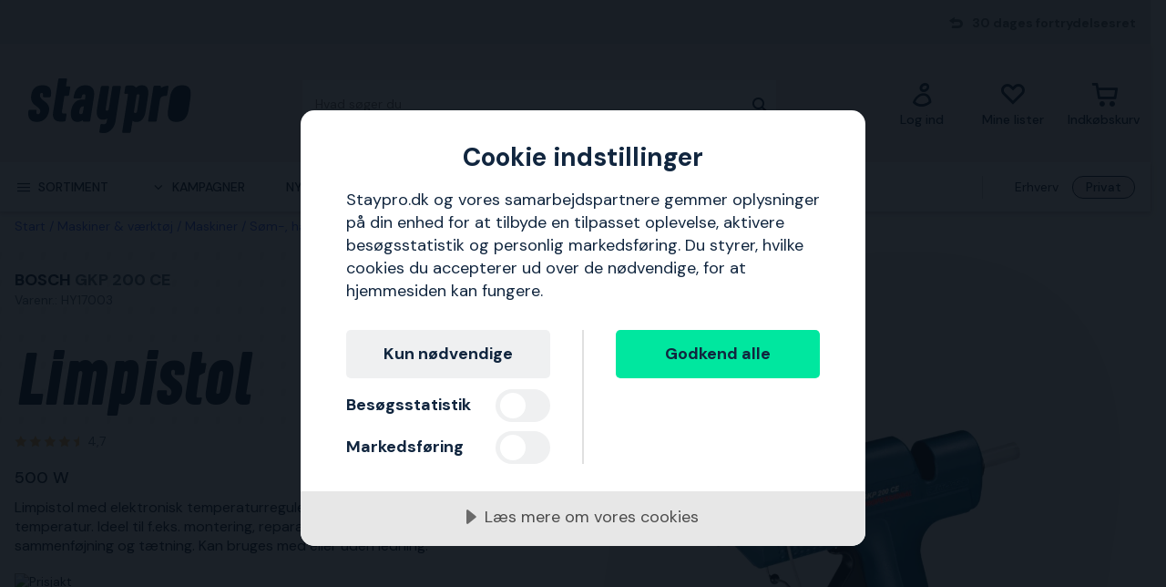

--- FILE ---
content_type: text/html; charset=utf-8
request_url: https://www.staypro.dk/maskiner-vaerktoj/maskiner/som-haefte-og-trykluftspistoler/limpistoler/bosch-gkp-200-ce-limpistol-500-w-hy17003
body_size: 41928
content:
<!DOCTYPE html>
<html class="scroll-smooth" lang="da"><head><link rel="preload" as="style" href="/pm.b8dd94a37f1934271dff.css"><meta charset="utf-8"><meta name="format-detection" content="telephone=no"><style>.async-hide { opacity: 0 !important}</style><script>
window.dataLayer = window.dataLayer || [];
function gtag() {
    dataLayer.push(arguments);
}

gtag("consent", "default", {
    ad_storage: "denied",
    analytics_storage: "denied",
    ad_user_data: "denied",
    ad_personalization: "denied",
    functionality_storage: "denied",
    personalization_storage: "denied",
    security_storage: "granted",
    wait_for_update: 2000,
});

gtag("set", "ads_data_redaction", true);
                    </script><script>
window.dataLayer = window.dataLayer || [];
window.dataLayer.push({
  originalLocation: document.location.protocol + '//' +
                    document.location.hostname +
                    document.location.pathname +
                    document.location.search
});
(function(w,d,s,l,i){w[l]=w[l]||[];w[l].push({'gtm.start':
new Date().getTime(),event:'gtm.js'});var f=d.getElementsByTagName(s)[0],
j=d.createElement(s),dl=l!='dataLayer'?'&l='+l:'';j.async=true;j.src=
'https://www.googletagmanager.com/gtm.js?id='+i+dl;f.parentNode.insertBefore(j,f);
})(window,document,'script','dataLayer','GTM-5JXGQ93');
</script><script src="https://cdn-eu.cookietractor.com/cookietractor.js" data-id="a45ca1f0-7fae-43e4-8c9b-3ddab80bdb39" data-lang="da-DK"></script><script src="/common-159.bcd35e335313162f246e.js" async></script><script src="/common-210.99428b718b77387e03f2.js" async></script><script src="/common-48.29be6568eed16037a4c3.js" async></script><script src="/common-590.0496659040d9cbb8df52.js" async></script><script src="/common-639.3cb3fa298877b0ee792a.js" async></script><script src="/common-917.a54b05f1e9c111ff4d63.js" async></script><script src="/fable-03818a04.a3c4d5187c257956c29c.js" async></script><script src="/fable-bb706621.e8ff2447625c32cb232c.js" async></script><script src="/fable-e9dea566.8cb886c9a7403deded42.js" async></script><script src="/runtime.df40ae362d768a276ce7.js" async></script><script src="/vendors-059be3de.078891983435e78e8277.js" async></script><script src="/vendors-2594363e.fbb6fb9edc4d6afaf6ee.js" async></script><script src="/vendors-27545368.827df2f06c623153f543.js" async></script><script src="/vendors-8f257e7f.a8748605ec8b47469a4d.js" async></script><script src="/vendors-afb6d290.9da6f7c27b9321496e5f.js" async></script><script src="/vendors-d2eb5610.6e657552008ded79b731.js" async></script><script src="/vendors-d39d7386.1c0fc40c2a881eda8ef3.js" async></script><script src="/vendors-d59fd206.fdccdbe77e77728ec106.js" async></script><script src="/vendors-f2ace8d8.cb0eca72e819d5560557.js" async></script><script src="/vendors-fde10e8d.db6ee67c0142e26a564d.js" async></script><script type="text/plain" data-consent-category="marketing">
!function(e,n,t,i,r,o){function s(e){if("number"!=typeof e)return e;var n=new Date;return new Date(n.getTime()+1e3*e)}var a=4e3,c="xnpe_async_hide";function p(e){return e.reduce((function(e,n){return e[n]=function(){e._.push([n.toString(),arguments])},e}),{_:[]})}function m(e,n,t){var i=t.createElement(n);i.src=e;var r=t.getElementsByTagName(n)[0];return r.parentNode.insertBefore(i,r),i}function u(e){return"[object Date]"===Object.prototype.toString.call(e)}o.target=o.target||"https://api.exponea.com",o.file_path=o.file_path||o.target+"/js/exponea.min.js",r[n]=p(["anonymize","initialize","identify","getSegments","update","track","trackLink","trackEnhancedEcommerce","getHtml","showHtml","showBanner","showWebLayer","ping","getAbTest","loadDependency","getRecommendation","reloadWebLayers","_preInitialize","_initializeConfig"]),r[n].notifications=p(["isAvailable","isSubscribed","subscribe","unsubscribe"]),r[n].segments=p(["subscribe"]),r[n]["snippetVersion"]="v2.7.0",function(e,n,t){e[n]["_"+t]={},e[n]["_"+t].nowFn=Date.now,e[n]["_"+t].snippetStartTime=e[n]["_"+t].nowFn()}(r,n,"performance"),function(e,n,t,i,r,o){e[r]={sdk:e[i],sdkObjectName:i,skipExperiments:!!t.new_experiments,sign:t.token+"/"+(o.exec(n.cookie)||["","new"])[1],path:t.target}}(r,e,o,n,i,RegExp("__exponea_etc__"+"=([\\w-]+)")),function(e,n,t){m(e.file_path,n,t)}(o,t,e),function(e,n,t,i,r,o,p){if(e.new_experiments){!0===e.new_experiments&&(e.new_experiments={});var l,f=e.new_experiments.hide_class||c,_=e.new_experiments.timeout||a,g=encodeURIComponent(o.location.href.split("#")[0]);e.cookies&&e.cookies.expires&&("number"==typeof e.cookies.expires||u(e.cookies.expires)?l=s(e.cookies.expires):e.cookies.expires.tracking&&("number"==typeof e.cookies.expires.tracking||u(e.cookies.expires.tracking))&&(l=s(e.cookies.expires.tracking))),l&&l<new Date&&(l=void 0);var d=e.target+"/webxp/"+n+"/"+o[t].sign+"/modifications.min.js?http-referer="+g+"&timeout="+_+"ms"+(l?"&cookie-expires="+Math.floor(l.getTime()/1e3):"");"sync"===e.new_experiments.mode&&o.localStorage.getItem("__exponea__sync_modifications__")?function(e,n,t,i,r){t[r][n]="<"+n+' src="'+e+'"></'+n+">",i.writeln(t[r][n]),i.writeln("<"+n+">!"+r+".init && document.writeln("+r+"."+n+'.replace("/'+n+'/", "/'+n+'-async/").replace("><", " async><"))</'+n+">")}(d,n,o,p,t):function(e,n,t,i,r,o,s,a){o.documentElement.classList.add(e);var c=m(t,i,o);function p(){r[a].init||m(t.replace("/"+i+"/","/"+i+"-async/"),i,o)}function u(){o.documentElement.classList.remove(e)}c.onload=p,c.onerror=p,r.setTimeout(u,n),r[s]._revealPage=u}(f,_,d,n,o,p,r,t)}}(o,t,i,0,n,r,e),function(e,n,t){var i;e[n]._initializeConfig(t),(null===(i=t.experimental)||void 0===i?void 0:i.non_personalized_weblayers)&&e[n]._preInitialize(t),e[n].start=function(i){i&&Object.keys(i).forEach((function(e){return t[e]=i[e]})),e[n].initialize(t)}}(r,n,o)}(document,"exponea","script","webxpClient",window,{
    target: "https://sstdk.staypro.dk",
    token: "b3f24696-dc2a-11ec-ba3e-223759631d5b",
    track: {
        google_analytics: false,
    },
    new_experiments : {
        mode : "async",
        hide_class: "exponea_async_hide",
        timeout: 2000
    }
});
exponea.start();
</script><script src="//cdn.bc0a.com/autopilot/f00000000301241/autopilot_sdk.js" type="text/javascript" async></script><title>GKP 200 CE Bosch Limpistol HY17003 | Staypro</title><meta name="viewport" content="width=device-width,initial-scale=1"><link rel="canonical" href="https://www.staypro.dk/maskiner-vaerktoj/maskiner/som-haefte-og-trykluftspistoler/limpistoler/bosch-gkp-200-ce-limpistol-500-w-hy17003"><script>window.APPLICATION_INSIGHTS_CONNECTION_STRING = 'InstrumentationKey=06bb5fa4-4330-4ba0-bce9-e5f47b5ea780;IngestionEndpoint=https://westeurope-4.in.applicationinsights.azure.com/;LiveEndpoint=https://westeurope.livediagnostics.monitor.azure.com/;ApplicationId=6b5c3dd8-a932-4838-9fbd-86505565ffcf'</script><link rel="apple-touch-icon" sizes="180x180" href="/apple-touch-icon.png"><link rel="icon" type="image/png" sizes="32x32" href="/favicon-32x32.png"><link rel="icon" type="image/png" sizes="194x194" href="/favicon-194x194.png"><link rel="icon" type="image/png" sizes="192x192" href="/android-chrome-192x192.png"><link rel="icon" type="image/png" sizes="16x16" href="/favicon-16x16.png"><link rel="manifest" href="/site.webmanifest"><meta name="msapplication-TileImage" content="/mstile-144x144.png"><meta name="description" content="GKP 200 CE Bosch Limpistol HY17003 kan k&#248;bes p&#229; vores hjemmeside. Hurtig levering. 30 dages fri returret."><meta property="og:site_name" content="https://www.staypro.dk"><meta property="og:type" content="product"><meta property="og:url" content="https://www.staypro.dk/maskiner-vaerktoj/maskiner/som-haefte-og-trykluftspistoler/limpistoler/bosch-gkp-200-ce-limpistol-500-w-hy17003"><meta property="og:title" content="Bosch GKP 200 CE Limpistol 500 W"><meta property="og:description" content="Limpistol med elektronisk temperaturregulering til konstant temperatur. Ideel til f.eks. montering, reparationer, limning, sammenf&#248;jning og t&#230;tning. Kan bruges med eller uden ledning."><meta property="og:image" content="https://proffsmagasinet-res.cloudinary.com/images/c_lpad,w_480,h_480/ProductImage28905384/Bosch%20GKP%20200%20CE%20Limpistol.jpg"><meta property="product:retailer_item_id" content="HY17003"><meta property="product:original_price:amount" content="1029.00"><meta property="product:original_price:currency" content="DKK"><meta property="product:price:amount" content="1029.00"><meta property="product:price:currency" content="DKK"><script type="application/ld+json">{"name":"Bosch GKP 200 CE Limpistol 500 W","productID":"PMItem_28738369","inProductGroupWithID":"PMProduct_28781835","sku":"HY17003","gtin":"3165140058933","category":"Limpistoler","image":["https://proffsmagasinet-res.cloudinary.com/images/c_lpad,w_480,h_480/ProductImage28905384/Bosch%20GKP%20200%20CE%20Limpistol.jpg","https://proffsmagasinet-res.cloudinary.com/images/c_lpad,w_480,h_480/ProductImage28905385/Bosch%20GKP%20200%20CE%20Limpistol.jpg","https://proffsmagasinet-res.cloudinary.com/images/c_lpad,w_480,h_480/ProductImage28905386/Bosch%20GKP%20200%20CE%20Limpistol.jpg","https://proffsmagasinet-res.cloudinary.com/images/c_lpad,w_480,h_480/ProductImage28905387/Bosch%20GKP%20200%20CE%20Limpistol.jpg"],"description":"Limpistol med elektronisk temperaturregulering til konstant temperatur. Ideel til f.eks. montering, reparationer, limning, sammenf&#248;jning og t&#230;tning. Kan bruges med eller uden ledning.","mpn":"GKP 200 CE","brand":{"name":"Bosch","@type":"Brand"},"offers":{"priceCurrency":"DKK","price":"1029.00","priceValidUntil":null,"priceSpecification":null,"itemCondition":"https://schema.org/NewCondition","availability":"https://schema.org/InStock","url":"https://www.staypro.dk/maskiner-vaerktoj/maskiner/som-haefte-og-trykluftspistoler/limpistoler/bosch-gkp-200-ce-limpistol-500-w-hy17003","seller":{"name":"Proffsmagasinet AB","@type":"Organization"},"hasMerchantReturnPolicy":{"applicableCountry":"DK","returnShippingFeesAmount":{"currency":"DKK","value":99,"@type":"MonetaryAmount"},"returnPolicyCategory":"https://schema.org/MerchantReturnFiniteReturnWindow","merchantReturnDays":30,"returnMethod":"https://schema.org/ReturnByMail","returnFees":"https://schema.org/ReturnShippingFees","@type":"MerchantReturnPolicy"},"shippingDetails":{"shippingRate":{"currency":"DKK","value":39,"@type":"MonetaryAmount"},"shippingDestination":{"addressCountry":"DK","@type":"DefinedRegion"},"deliveryTime":{"handlingTime":{"minValue":0,"maxValue":1,"unitCode":"DAY","@type":"QuantitativeValue"},"transitTime":{"minValue":1,"maxValue":2,"unitCode":"DAY","@type":"QuantitativeValue"},"@type":"ShippingDeliveryTime"},"@type":"OfferShippingDetails"},"@type":"Offer"},"aggregateRating":{"ratingValue":4.7,"ratingCount":3,"reviewCount":3,"bestRating":5,"worstRating":1,"@type":"AggregateRating","@context":"https://schema.org"},"review":[{"author":{"name":"Erik Ehrenfors","@type":"Person","@context":"https://schema.org"},"datePublished":"2025-09-26T05:17:02.0760000","reviewBody":"Smidig, snabb uppvärmning, jämt limflöde. De enda nackdelar jag noterat är att man inte kan byta limpatron (måste köra slut på den insatta patronen) och att anslutningen till el är något trög.  ","reviewRating":{"ratingValue":4,"bestRating":5,"worstRating":1,"@type":"Rating","@context":"https://schema.org"},"@type":"Review","@context":"https://schema.org"},{"author":{"name":"Arnt","@type":"Person","@context":"https://schema.org"},"datePublished":"2024-10-26T09:52:33.3340000","reviewBody":"Suveren limpistol, kraftig og leverer mye lim på kort tid","reviewRating":{"ratingValue":5,"bestRating":5,"worstRating":1,"@type":"Rating","@context":"https://schema.org"},"@type":"Review","@context":"https://schema.org"},{"author":{"name":"Ulf Wahlström","@type":"Person","@context":"https://schema.org"},"datePublished":"2021-03-24T14:37:42.4940000","reviewBody":"Lätt att jobba med. Ett plus för den långa sladden samt att man kan jobba utan sladd. ","reviewRating":{"ratingValue":5,"bestRating":5,"worstRating":1,"@type":"Rating","@context":"https://schema.org"},"@type":"Review","@context":"https://schema.org"}],"hasEnergyConsumptionDetails":null,"size":null,"peopleAudience":null,"@type":"Product","@context":"https://schema.org"}</script><script type="application/ld+json">{"itemListElement":[{"position":1,"item":{"id":"https://www.staypro.dk/maskiner-vaerktoj","name":"Maskiner &amp; v&#230;rkt&#248;j"},"@type":"ListItem"},{"position":2,"item":{"id":"https://www.staypro.dk/maskiner-vaerktoj/maskiner","name":"Maskiner"},"@type":"ListItem"},{"position":3,"item":{"id":"https://www.staypro.dk/maskiner-vaerktoj/maskiner/som-haefte-og-trykluftspistoler","name":"S&#248;m-, h&#230;fte- og trykluftspistoler"},"@type":"ListItem"},{"position":4,"item":{"id":"https://www.staypro.dk/maskiner-vaerktoj/maskiner/som-haefte-og-trykluftspistoler/limpistoler","name":"Limpistoler"},"@type":"ListItem"}],"@type":"BreadcrumbList","@context":"https://schema.org"}</script><link rel="preload" as="style" href="https://fonts.googleapis.com/css?family=DM+Sans:400,500,700&amp;display=swap"><link rel="preload" as="style" href="https://assets.proffsmagasinet.se/fonts/kelp_bold.css"><link rel="preload" as="style" href="/fonts/pro.191813.css"><link rel="preload" as="style" href="https://fonts.googleapis.com/css?family=Caveat&amp;display=swap"><link rel="stylesheet" href="https://fonts.googleapis.com/css?family=DM+Sans:400,500,700&amp;display=swap"><link rel="stylesheet" href="https://assets.proffsmagasinet.se/fonts/kelp_bold.css"><link rel="stylesheet" href="/fonts/pro.191813.css"><link rel="stylesheet" href="https://fonts.googleapis.com/css?family=Caveat&amp;display=swap"><link rel="mask-icon" href="/safari-pinned-tab.svg" color="#9abbda"><meta name="msapplication-TileColor" content="#9abbda"><meta name="theme-color" content="#9abbda"><script type="text/javascript" src="//widget.trustpilot.com/bootstrap/v5/tp.widget.bootstrap.min.js" defer></script><link rel="preload" as="image" href="https://proffsmagasinet-res.cloudinary.com/images/c_lpad,f_auto,h_600,w_600/ProductImage28905384/Bosch%20GKP%20200%20CE%20Limpistol.jpg"><link rel="stylesheet" href="/pm.b8dd94a37f1934271dff.css" media="all"></head><body><noscript><iframe src="https://www.googletagmanager.com/ns.html?id=GTM-5JXGQ93" style="display:none;visibility:hidden" height="0" width="0"></iframe></noscript><div id="overlay-container"></div><div id="app"><div data-reactroot=""><div class="top-bar-loading"></div><div class="top-bar-section"><div class="top-bar"><span class="campaign-section"></span><span class="info-message-section"><span class="ico-reply"></span>30 dages fortrydelsesret</span></div></div><header class="header-desktop"><div class="header-top"><div class="header-left" style="background-color:"></div><div class="header-center" style="background-color:"><div class="column-left"><div class="header-logo"><div class="logo"><a href="/"><img class="staypro" src="https://assets.staypro.no/logos/staypro-logo-pos.svg" alt="Staypro" /></a></div><div class="company-rating"></div></div></div><div class="column-medium"><form class="header-search"><div class="search-container"><input class=" form-input" type="text" maxlength="1024" autocomplete="off" spellcheck="false" value="" /><span class="ico-search-reversed"></span></div></form></div><div class="column-right"><div class="user-button menu-item"><a href="/account/medlemsklub" aria-label="Log ind"><div class="icon-wrapper"><div class="ico-user-outline"></div></div><div class="title">Log ind</div></a></div><nav class="wishlist-button menu-item"><a href="/account/mine-lister" aria-label="Mine lister"><div class="icon-wrapper"><div class="ico-heart-outline"></div></div><div class="title">Mine lister</div></a></nav><div class="cart-button menu-item"><div class="icon-wrapper"><div class="ico-cart-outline"></div></div><div class="title">Indkøbskurv</div></div></div></div><div class="header-right" style="background-color:"></div></div><div class="header-bottom"><div class="left"></div><div class="center"><nav class="menu"><ul class="secondary-menu"><li><button class="menu-icon"><span class="ico-menu"></span><span>Sortiment</span></button></li><li><button class="menu-icon"><span class="ico-chevron-down"></span><span>Kampagner</span></button></li><li><a href="/nyheder">Nyheder</a></li><li><a href="/varemaerker">Varemærker</a></li><li><a href="/vidensportalen/guider">Guider</a></li></ul><div class="account-type-switch"><button id="acc-type-b2b" name="accessType" >Erhverv</button><button id="acc-type-b2c" name="accessType" disabled>Privat</button></div><div class="expanded-menu hidden"><div class="left"></div><div class="center"><nav class="mega-menu"><div class="menu-level-1"><ul><li class=""><a tabindex="-1" href="/maskiner-vaerktoj"><span class="menu-item-text"><span class="icon ico-tools"></span>Maskiner &amp; værktøj</span><span class="ico-chevron-right"></span></a></li><li class=""><a tabindex="-1" href="/sikkerhedsudstyr-beklaedning"><span class="menu-item-text"><span class="icon ico-protection-alt"></span>Sikkerhedsudstyr &amp; beklædning</span><span class="ico-chevron-right"></span></a></li><li class=""><a tabindex="-1" href="/garage-arbejdsplads"><span class="menu-item-text"><span class="icon ico-workplace"></span>Garage &amp; arbejdsplads</span><span class="ico-chevron-right"></span></a></li><li class=""><a tabindex="-1" href="/el-belysning"><span class="menu-item-text"><span class="icon ico-electricity"></span>El &amp; belysning</span><span class="ico-chevron-right"></span></a></li><li class=""><a tabindex="-1" href="/vvs-indeklima"><span class="menu-item-text"><span class="icon ico-plumbing"></span>VVS &amp; indeklima</span><span class="ico-chevron-right"></span></a></li><li class=""><a tabindex="-1" href="/have-udemiljo"><span class="menu-item-text"><span class="icon ico-garden-alt"></span>Have &amp; udemiljø</span><span class="ico-chevron-right"></span></a></li><li class=""><a tabindex="-1" href="/byg-inventarie"><span class="menu-item-text"><span class="icon ico-home-alt"></span>Byg &amp; inventarie</span><span class="ico-chevron-right"></span></a></li></ul><div class="menu-secondary"><ul></ul></div></div></nav></div><div class="right"></div></div><div class="expanded-menu hidden"><div class="left"></div><div class="center"><nav class="mega-menu campaigns"><div class="menu-level-1"><ul><li><a tabindex="-1" href="/kampagne">Vis alle kampagner</a></li><li class=""><a tabindex="-1" href="/alt-til-snerydning"><span class="menu-item-text">Alt til snerydning</span><span class=""></span></a></li><li class=""><a tabindex="-1" href="/badevaerelsesuger"><span class="menu-item-text">Badeværelsesuger</span><span class=""></span></a></li><li class=""><a tabindex="-1" href="/bahco"><span class="menu-item-text">Bahco-kampagne</span><span class=""></span></a></li><li class=""><a tabindex="-1" href="/belysningskampagne"><span class="menu-item-text">Belysningskampagne</span><span class=""></span></a></li><li class=""><a tabindex="-1" href="/have-dyrkning"><span class="menu-item-text">Dyrkning</span><span class=""></span></a></li><li class=""><a tabindex="-1" href="/klaed-dig-varmt-pa"><span class="menu-item-text">Klæd dig varmt på</span><span class=""></span></a></li><li class=""><a tabindex="-1" href="/milwaukee"><span class="menu-item-text">Milwaukee-kampagne</span><span class=""></span></a></li><li class=""><a tabindex="-1" href="/nyt-hos-os"><span class="menu-item-text">Nyt hos os</span><span class=""></span></a></li><li class=""><a tabindex="-1" href="/pela"><span class="menu-item-text">Pela-medlemspriser</span><span class=""></span></a></li><li class=""><a tabindex="-1" href="/varmekampagne"><span class="menu-item-text">Velkommen til varmen</span><span class=""></span></a></li></ul></div><div class="menu-level-2"></div></nav></div><div class="right"></div></div></nav></div><div class="right"></div></div></header><main class=""><div class="product-page"><div class="products-header-panel-section"></div><div class="container"><div class="bread-crumbs"><div style="flex-shrink:0" class="crumb"><a href="/">Start</a></div><div style="flex-shrink:1" class="crumb"><a href="/maskiner-vaerktoj">Maskiner &amp; værktøj</a></div><div style="flex-shrink:2" class="crumb"><a href="/maskiner-vaerktoj/maskiner">Maskiner</a></div><div style="flex-shrink:3" class="crumb"><a href="/maskiner-vaerktoj/maskiner/som-haefte-og-trykluftspistoler">Søm-, hæfte- og trykluftspistoler</a></div><div style="flex-shrink:4" class="crumb"><a href="/maskiner-vaerktoj/maskiner/som-haefte-og-trykluftspistoler/limpistoler">Limpistoler</a></div><div style="flex-shrink:5" class="crumb"><a href="/maskiner-vaerktoj/maskiner/som-haefte-og-trykluftspistoler/limpistoler/bosch-gkp-200-ce-limpistol-500-w-hy17003">GKP 200 CE Bosch Limpistol 500 W</a></div></div><div class="main-info"><div class="left"><div class="product-page-title"><div class="product-brand-line"><h1><a class="product-brand" href="/bosch">Bosch</a><span>&nbsp;</span><span class="product-mpn">GKP 200 CE</span><span class="product-sku">Varenr.: HY17003</span></h1><div class="product-brand-image"><a href="/bosch"><img src="https://proffsmagasinet-res.cloudinary.com/images/c_lpad,w_200/Logo29686499/Bosch.png" alt="Bosch" /></a></div></div><div class="product-proterm">Limpistol</div><div class="product-rating"><a href="#productReview"><span class="product-rating"><span class="stars"><span class="star on ico-star"></span><span class="star on ico-star"></span><span class="star on ico-star"></span><span class="star on ico-star"></span><span class="star half-star ico-star-half"></span></span><span class="numeric-rating" title="Bedømt til 4,7 ud af 5 stjerner">4,7</span></span></a></div></div><div class="feature">500 W</div><div class="mb-hid product-page-description"><div class="description-title"><div class="title">Beskrivelse</div><span class="product-sku">Varenr.: HY17003</span></div><div class="description">Limpistol med elektronisk temperaturregulering til konstant temperatur. Ideel til f.eks. montering, reparationer, limning, sammenføjning og tætning. Kan bruges med eller uden ledning.</div></div><div class="lowest-price-badges"><div id="prisjakt"><a href="https://instore.prisjagt.dk/cheapest_redirect.php?id=HY17003&amp;f=41375&amp;small=1" target="_blank"><img id="prisjakt-img" src="https://instore.prisjagt.dk/cheapest.php?id=HY17003&amp;f=41375&amp;small=1" alt="Prisjakt" /></a></div><div id="price-runner"><a href="https://www.pricerunner.se/widget/cheapest/backlink/275533?sku=HY17003&amp;width=98" target="_blank"><img id="price-runner-img" src="https://www.pricerunner.se/widget/cheapest/image/275533?sku=HY17003&amp;width=98" alt="PriceRunner" /></a></div></div><div class="product-page-price"><div class="price-section"><div class="product-price"><span><span class="sale-price"><span class="price">1 029 kr.</span></span></span></div><div class="rec-price">Inkl. moms</div></div></div><div class="add-to-cart-container"><form class="product-add-to-cart-section center-align"><div class="product-qty-control center-align"><div class="inc-dec-section"><button type="button" aria-label="increment quantity"><span class="ico-chevron-up"></span></button><button type="button" aria-label="decrement quantity"><span class="ico-chevron-down"></span></button></div><div class="product-qty-section"><input class="form-input product-qty" aria-label="quantity" type="number" value="1" /></div></div><div class="btn-add-to-cart"><button class="btn default primary md add-to-cart" type="submit" aria-label="Handl"><span class="ico-cart"></span></button></div></form><button class="btn default tertiary md add-to-wishlist" type="button"><span class="ico-heart-outline"></span></button></div><div class="stock-delivery-info"><strong>4 stk. </strong>på lager | <span>Sendes inden for 24 timer!</span></div><div class="delivery-and-return-policy"><div class="free-delivery"><span class="icon ico-truck-moving"></span>Hurtige leverancer</div><div class="return-policy"><span class="icon ico-reply"></span>30 dages fortrydelsesret</div></div><div class="ds-hid tb-hid product-page-description"><div class="description-title"><div class="title">Beskrivelse</div><span class="product-sku">Varenr.: HY17003</span></div><div class="description">Limpistol med elektronisk temperaturregulering til konstant temperatur. Ideel til f.eks. montering, reparationer, limning, sammenføjning og tætning. Kan bruges med eller uden ledning.</div></div></div><div class="right"><div class="product-image-gallery"><div class="product-brand-image"><a href="/bosch"><img src="https://proffsmagasinet-res.cloudinary.com/images/c_lpad,w_200/Logo29686499/Bosch.png" alt="Bosch" /></a></div><div class="primary-img-section"><div class="primary-img-section content-center"><svg viewBox="0 0 581.3 724" xmlns="http://www.w3.org/2000/svg" class="background-o"><path d="m347.5 0c94.3-.1 159.7 27.6 196.1 82.8 36.4 55.3 46.4 133.9 30.2 235.9l-13.2 87.9c-16.2 100.9-51.1 179-104.8 234.3-53.6 55.3-127.6 83-222 83.1-94.3.1-159.7-27.6-196.1-82.8-36.4-55.3-46.4-133.4-30.2-234.3l13.2-87.9c16.2-101.9 51.2-180.6 104.8-235.9 53.6-55.3 127.6-83 222-83.1" fill="rgba(17, 38, 63, 0.04)"></path></svg><button class="content-center primary-image"><img src="https://proffsmagasinet-res.cloudinary.com/images/c_lpad,f_auto,h_600,w_600/ProductImage28905384/Bosch%20GKP%20200%20CE%20Limpistol.jpg" loading="lazy" class="product-image" alt="Limpistol Bosch GKP 200 CE 500 W " /></button></div></div></div></div></div><div class="info"><div class="left"><div class="product-information"><h2 class="product-info-title">Produktinformation</h2><div class="collapsible-panel"><button aria-expanded="true" aria-controls="collaps-content-egenskaber" class="title"><span class="text">Egenskaber</span><span class="ico-chevron-up"></span></button><div id="collaps-content-egenskaber" class="body"><div class="description">Bosch GKP 200 CE Professional er en 500 W limpistol med elektronisk temperaturregulering til konstant temperatur. Limpistolen har en opvarmningstid på 4 minutter og kan bruges med eller uden ledning. Bosch GKP 200 CE Professional er ideel til f.eks. montering, reparationer, limning, sammenføjning og tætning. <br/> <br/><b>Lim patroner</b> <br/> <br/>Grå limpatroner er velegnede til det elektriske område, kabelfastgørelsesanordninger, PVC, måtter <br/>Gule limpatroner er velegnede til træ, limning, pap, emballage, tætninger, metal <br/>Sorte limpatroner er velegnede til tætninger, tæpper, metal <br/>Gennemsigtige klæbepatroner er velegnede til pakninger, PVC, plastmaterialer, læder, keramik, tekstilmaterialer, glas <br/></div><ul class="basic selling-points"><li class="item">Elektronisk styret varmeelement holder driftstemperaturen konstant og gør hurtigt limpistolen klar til brug</li><li class="item"> Mekanisk tilførsel</li><li class="item"> Kan bruges trådløs</li><li class="item"> Lang, aftagelig ledning</li><li class="item"> Udskiftelige dyser</li><li class="item"> Lys indikation under netværksdrift</li><li class="item"> Også velegnet til venstrehåndede</li><li class="item"> Limpistol til alsidig brug, f.eks. montering, reparationer, limning, sammenføjning og tætning</li></ul><div class="accessories"><p class="title">Leveringsomfang</p><ul class="basic accessory-list"><li class="item">1 stk Aftagelig ledning 3,5 m</li><li class="item">1 stk Universal dyse</li><li class="item">1 stk Ekstra lang dyse</li><li class="item">1 stk Wide-slids dyse</li><li class="item">1 stk Håndværker taske</li><li class="item">8 stk lim patroner 200 mm (2stk grå, 2stk gul, 2stk sort, 2stk gennemsigtig)</li></ul></div></div></div><div class="collapsible-panel"><button aria-expanded="true" aria-controls="collaps-content-specifikationer" class="title"><span class="text">Specifikationer</span><span class="ico-chevron-up"></span></button><div id="collaps-content-specifikationer" class="body"><div class="technical-specs"><div class="list"><p class="spec-item"><span class="name">Operationstype<span>&nbsp;</span></span><span class="value">Netdrevet</span></p><p class="spec-item"><span class="name">Taske medfølger<span>&nbsp;</span></span><span class="value">Ja</span></p><p class="spec-item"><span class="name">Effekt<span>&nbsp;</span></span><span class="value">500 W</span></p><p class="spec-item"><span class="name">EAN<span>&nbsp;</span></span><span class="value">3165140058933</span></p><p class="spec-item"><span class="name">Producent<span>&nbsp;</span></span><span class="value"></span></p><p class="spec-item"><span class="name">Producentens postadresse<span>&nbsp;</span></span><span class="value"></span></p><p class="spec-item"><span class="name">Kontakt producenten<span>&nbsp;</span></span><span class="value">Oplysninger mangler, kontakt os for mere information</span></p></div></div></div></div><div class="collapsible-panel"><button aria-expanded="true" aria-controls="collaps-content-filerderkandownloades" class="title"><span class="text">Filer, der kan downloades</span><span class="ico-chevron-up"></span></button><div id="collaps-content-filerderkandownloades" class="body"><div class="downloadable-assets"><ul class="list"><li class="asset"><a href="https://pm-asset.azureedge.net/api/asset-download?id=28828267" class="asset-link" target="_blank" download="GKP-200-CE-Manual.pdf">GKP-200-CE-Manual</a></li></ul></div></div></div><div class="collapsible-panel"><button aria-expanded="true" aria-controls="collaps-content-garanti" class="title"><span class="text">Garanti</span><span class="ico-chevron-up"></span></button><div id="collaps-content-garanti" class="body"><div class="product-warranty"><b>Forlæng din garanti til 3 år med Bosch PRO360</b> Gratis forlængelse af dit Bosch Professional elværktøj fra 1 til 3 år. Hurtigt og helt gratis via serviceportalen PRO360. Du skal kun tilmelde dig én gang, hvorefter du løbende vil modtage aktuelle og kommende tilbud. Med den digitale værktøjsliste får du et perfekt overblik over dine værktøjer og deres garantier. Derudover får du adgang til endnu flere services, der gør dig endnu mere effektiv. <a href="https://www.bosch-professional.com/se/sv/pro360/">Læs mere om Bosch udvidede garanti og registrer dit produkt her</a>.</div></div></div><div class="product-reviews-wrapper"><a class="sticky-scroll-offset" name="productReview"></a><div class="collapsible-panel"><button aria-expanded="true" aria-controls="collaps-content-anmeldelser" class="title"><span class="text">Anmeldelser</span><span class="ico-chevron-up"></span></button><div id="collaps-content-anmeldelser" class="body"><div class="reviews-panel"><div class="product-reviews"><div class="reviews-header"><div class="rating"><span class="product-rating"><span class="stars"><span class="star on ico-star"></span><span class="star on ico-star"></span><span class="star on ico-star"></span><span class="star on ico-star"></span><span class="star half-star ico-star-half"></span></span><span class="numeric-rating" title="Bedømt til 4,7 ud af 5 stjerner">4,7</span><span class="max-rating">/<span>&nbsp;</span>5</span></span><div class="review-count"><span class="count">3</span><span>&nbsp;</span><span>anmeldelser</span></div></div><div class="logo"><img src="/tp-logo-tricolor-black-rgb.png" alt="Trustpilot" /></div></div><div class="review-items"><div class="review"><div class="review-header"><span class="consumer">Erik Ehrenfors</span><span>, </span><span class="date">26 september</span></div><span class="product-rating"><span class="stars"><span class="star on ico-star"></span><span class="star on ico-star"></span><span class="star on ico-star"></span><span class="star on ico-star"></span><span class="star"></span></span><span class="numeric-rating" title="Bedømt til 4,0 ud af 5 stjerner">4,0</span></span><div class="content">Smidig, snabb uppvärmning, jämt limflöde. De enda nackdelar jag noterat är att man inte kan byta limpatron (måste köra slut på den insatta patronen) och att anslutningen till el är något trög.  </div><div class="review-tooltip-wrapper"><button class="inner-align"><span class="verified">Verificeret – indsamlet af Proffsmagasinet.se</span><span class="ico-exclamation-circle"></span></button></div></div><div class="review"><div class="review-header"><span class="consumer">Arnt</span><span>, </span><span class="date">26 oktober</span></div><span class="product-rating"><span class="stars"><span class="star on ico-star"></span><span class="star on ico-star"></span><span class="star on ico-star"></span><span class="star on ico-star"></span><span class="star on ico-star"></span></span><span class="numeric-rating" title="Bedømt til 5,0 ud af 5 stjerner">5,0</span></span><div class="content">Suveren limpistol, kraftig og leverer mye lim på kort tid</div><div class="review-tooltip-wrapper"><button class="inner-align"><span class="verified">Verificeret – indsamlet af Staypro.no</span><span class="ico-exclamation-circle"></span></button></div></div><div class="review"><div class="review-header"><span class="consumer">Ulf Wahlström</span><span>, </span><span class="date">24 marts</span></div><span class="product-rating"><span class="stars"><span class="star on ico-star"></span><span class="star on ico-star"></span><span class="star on ico-star"></span><span class="star on ico-star"></span><span class="star on ico-star"></span></span><span class="numeric-rating" title="Bedømt til 5,0 ud af 5 stjerner">5,0</span></span><div class="content">Lätt att jobba med. Ett plus för den långa sladden samt att man kan jobba utan sladd. </div><div class="review-tooltip-wrapper"><button class="inner-align"><span class="verified">Verificeret – indsamlet af Proffsmagasinet.se</span><span class="ico-exclamation-circle"></span></button></div></div></div></div></div></div></div></div></div></div><div class="right"><h2 class="product-info-title">Anbefalet</h2><div class="mobile-view-recommended"></div><div class="first-two-vertical-products"></div></div></div></div></div></main><div id="TrustpilotPanel" class="trustpilot-panel sticky-scroll-offset"><div data-locale="da" data-template-id="54ad5defc6454f065c28af8b" data-businessunit-id="649d3cb3c113a6f57599ad19" data-style-height="240px" data-style-width="100%" data-theme="light" data-stars="4,5"><a href="https://dk.trustpilot.com/review/staypro.dk" target="_blank">Trustpilot</a></div></div><div class="brightedge-wrapper"><div class="be-ix-link-block"></div></div><footer class="footer"><div class="footer-content"><div class="contact-info"><div class="title">Staypro – Alt til dine hjemmeprojekter</div><div class="description"><p>Staypro har hjulpet kunder p&#229; det nordiske marked siden 2007. I vores overskuelige og letnavigerede onlinebutik finder du alt til hus, have og garage. God service og fleksible leverancer er vores kendetegn - velkommen til Staypro!</p></div><ul class="contact-options"><li class="contact-option"><span class="icon ico-reply"></span><div class="info"><div class="text">Kontakt kundeservice</div><a href="https://support.staypro.dk/hc/dk/requests/new" target="_blank" rel="noopener nofollow" title="https://support.staypro.dk/hc/dk/requests/new">Til vores kontaktformular</a></div></li><li class="contact-option"><span class="icon ico-at"></span><div class="info"><div class="text">E-mail</div><a href="mailto:info@staypro.dk" target="_blank" rel="noopener nofollow" title="mailto:info@staypro.dk">info@staypro.dk</a></div></li></ul></div><div class="customer-service-menus"><div class="footer-menu"><div class="title">Om Staypro</div><ul class="footer-links"><li class="item"><a class="item" href="https://www.staypro.dk/vidensportalen/om-os" title="Om os" rel="noopener">Om os</a></li><li class="item"><a class="item" href="https://support.staypro.dk/hc/dk" title="Ofte stillede spørgsmål" rel="noopener nofollow" target="_blank">Ofte stillede spørgsmål</a></li><li class="item"><a class="item" href="https://www.staypro.dk/vidensportalen" title="Lær mere fra vores eksperter" rel="noopener">Lær mere fra vores eksperter</a></li><li class="item"><a class="item" href="/handelsbetingelser-privatkunder">Handelsbetingelser - Privatkunde</a></li><li class="item"><a class="item" href="/handelsbetingelser-erhvervskunder">Handelsbetingelser - Erhverv</a></li><li class="item"><a class="item" href="https://www.staypro.dk/cookies" title="Privatlivs- &amp; cookiepolitik" rel="noopener">Privatlivs- &amp; cookiepolitik</a></li><li class="item"><a class="item" href="https://www.staypro.dk/vidensportalen/tilg%c3%a6ngelighedsprincippet" title="Tilgængelighedsprincippet" rel="noopener">Tilgængelighedsprincippet</a></li><li class="item"><a class="item" href="https://www.staypro.dk/kontakt" title="Kontakt os" rel="noopener">Kontakt os</a></li><li class="item"><a class="item" href="https://support.staypro.dk/hc/da/articles/17970557317265-Hvordan-fortryder-jeg-et-k%C3%B8b" title="Hvordan fortryder jeg et køb?" rel="noopener nofollow">Hvordan fortryder jeg et køb?</a></li><li class="item"><a class="item" href="https://www.staypro.dk/fortrydelseret" title="Fortrydelseret" rel="noopener">Fortrydelseret</a></li></ul></div></div><div class="about-menus"><div class="footer-menu"><div class="title">Over 100.000 produkter</div><ul class="footer-links"><li class="item"><a class="item" href="https://www.staypro.dk/all" title="Se alle produkter" rel="noopener">Se alle produkter</a></li><li class="item"><a class="item" href="https://www.staypro.dk/varemaerker" title="Varemærker" rel="noopener">Varemærker</a></li><li class="item"><a class="item" href="https://www.staypro.dk/nyheder" title="Nyheder" rel="noopener">Nyheder</a></li><li class="item"><a class="item" href="https://www.staypro.dk/kampagne" title="Kampagner" rel="noopener">Kampagner</a></li><li class="item"><a class="item" href="https://www.staypro.dk/black-week" title="Black Week" rel="noopener">Black Week</a></li></ul></div></div><div class="assortment-menus"><div class="footer-menu"><div class="title">Medlemsklub</div><ul class="footer-links"><li class="item"><a class="item" href="https://www.staypro.dk/account/medlemsklub" title="Log ind / Bliv medlem" rel="noopener">Log ind / Bliv medlem</a></li><li class="item"><a class="item" href="https://www.staypro.dk/account/orders" title="Min ordrehistorik" rel="noopener">Min ordrehistorik</a></li><li class="item"><a class="item" href="https://www.staypro.dk/vidensportalen/om-medlemskabet" title="Om medlemsklubben" rel="noopener">Om medlemsklubben</a></li></ul></div></div><div class="social-links"><div class="footer-details"><div class="title"></div><div class="social-links"></div></div></div><div class="business-info-component"><div class="footer-details business-info"><div class="title"></div><div class="description"><p><strong>Proffsmagasinet Svenska AB:</strong> Box 44024, 10073 Stockholm, Sverige<br/>Business ID: SE556728-3857 | VAT: SE-nr. 13344922</p></div></div></div></div></footer><div class="footer-images-section"><div class="list-partners"><img src="https://proffsmagasinet-res.cloudinary.com/images/t_svg/Prismic_3F4CF7EF6AB4E32AEC229C65BBB15D872997CBC7/Prismic_3F4CF7EF6AB4E32AEC229C65BBB15D872997CBC7" alt="Postnord" width="313" height="96" style="aspect-ratio:313 / 96" /><a href="https://www.staypro.dk/handelsbetingelser-privatkunder"><img src="https://proffsmagasinet-res.cloudinary.com/images/f_auto/Prismic_2CA71D2B64AF3F3298C0F08B0D3D898CDA45FC81/Prismic_2CA71D2B64AF3F3298C0F08B0D3D898CDA45FC81" alt="Pricerunner" width="313" height="96" style="aspect-ratio:313 / 96" /></a><img src="https://proffsmagasinet-res.cloudinary.com/images/t_svg/Prismic_D3F031227311447C5BB6C6B97DC3EBF6CC72944C/Prismic_D3F031227311447C5BB6C6B97DC3EBF6CC72944C" alt="Mobilepay" width="313" height="96" style="aspect-ratio:313 / 96" /><img src="https://proffsmagasinet-res.cloudinary.com/images/t_svg/Prismic_F9DBF14914DD5370EBF9480646BBFB1A748185EC/Prismic_F9DBF14914DD5370EBF9480646BBFB1A748185EC" alt="Nets" width="313" height="96" style="aspect-ratio:313 / 96" /><img src="https://proffsmagasinet-res.cloudinary.com/images/t_svg/Prismic_313D7F4B362EA1FE7E35FD8D749D5EB3995530F2/Prismic_313D7F4B362EA1FE7E35FD8D749D5EB3995530F2" alt="Apple pay" width="313" height="96" style="aspect-ratio:313 / 96" /><img src="https://proffsmagasinet-res.cloudinary.com/images/t_svg/Prismic_B4C68A64777AE9DC4ACB682F61EC769B09D1BFB9/Prismic_B4C68A64777AE9DC4ACB682F61EC769B09D1BFB9" alt="Google pay" width="313" height="96" style="aspect-ratio:313 / 96" /><div id="emaerket-widget-r3tyrlkiy0"></div></div></div></div></div><script> var __INIT_STATE__ = "{\"PageTitle\":\"GKP 200 CE Bosch Limpistol HY17003 | Staypro\",\"CookieInfo\":{\"CookieTractorId\":\"a45ca1f0-7fae-43e4-8c9b-3ddab80bdb39\"},\"ShowAccountTypePopup\":true,\"Global\":{\"BaseUrl\":\"\",\"TrustPilotConfig\":{\"Locale\":\"da\",\"TemplateIdCommon\":\"54ad5defc6454f065c28af8b\",\"TemplateIdProduct\":\"5717796816f630043868e2e8\",\"BusinessUnitId\":\"649d3cb3c113a6f57599ad19\",\"Url\":\"https://dk.trustpilot.com/review/staypro.dk\"},\"CurrentStore\":\"DK\",\"Localization\":{\"contact-us-link\":\"Kontakt os\",\"urls\":{\"brands\":\"varemaerker\",\"campaigns\":\"kampagne\",\"contact-us\":\"kontakt\",\"faq\":\"https://support.staypro.dk/\",\"knowledge-base\":\"vidensportalen\",\"knowledge-base-guides\":\"guider\",\"inactive-campaign\":\"inaktiv-kampagne\",\"create-account-page\":\"opret-konto\",\"support-request\":\"https://support.staypro.dk/hc/dk/requests/new\",\"new-products\":\"nyheder\",\"member-club\":\"medlemsklub\",\"member-club-profile\":\"profil\",\"member-club-wishlists\":\"mine-lister\",\"member-consent\":\"samtykke\",\"proterm\":\"produkttype\",\"serie\":\"serie\",\"sign-up\":\"blivmedlem\",\"terms-conditions-b2c\":\"handelsbetingelser-privatkunder\"},\"campaigns-title\":\"Kampagne\",\"currency\":\"kr.\",\"price-per-item\":\"pk\",\"start-breadcrumb\":\"Start\",\"cookie\":{\"info\":\"Vi bruger cookies. Ved at fortsætte accepterer du vores \",\"link-url\":\"cookies\",\"link-text\":\"privatlivs- og cookiepolitik.\",\"title\":\"Privatlivs- og cookiepolitik.\"},\"account-type\":{\"b2c\":\"Privatperson\",\"b2b\":\"Erhverv\",\"b2c-desc\":\"inkl. moms\",\"b2b-desc\":\"ekskl. moms\",\"welcome\":\"Velkommen til Staypro!\",\"act-like\":\"Jeg handler som:\"},\"tax-info\":{\"incl.tax\":\"Inkl. moms\",\"excl.tax\":\"Ekskl. moms\"},\"top-bar\":{\"phone-no\":\"08-34 47 00\",\"info-text-b2b\":\"30 dages fortrydelsesret\",\"info-text-b2c\":\"30 dages fortrydelsesret\",\"phone-no-link\":\"+468344700\"},\"header\":{\"account-type\":{\"b2c\":\"Privat\",\"b2b\":\"Erhverv\"},\"phone-number\":\"08-34 47 00\",\"phone-time\":\"Man-fre 7-17\",\"search-form-placeholder\":\"Hvad søger du\",\"menu\":\"Menu\",\"assortment\":\"Sortiment\",\"cart-text\":\"Indkøbskurv\",\"search\":\"Søg\",\"reset\":\"Ryd\",\"categories\":\"Kategorier\",\"brands\":\"Varemærker\",\"articles\":\"Artikler\",\"campaigns\":\"Kampagner\",\"all-campaigns\":\"Alle kampagner\",\"member-club\":\"Medlemsklub\",\"member-club-login\":\"Log ind\",\"contact-us\":\"Kontakt os\",\"logout\":\"Log ud\",\"cms-error\":\"Nogle funktioner på hjemmesiden er i øjeblikket ikke tilgængelige, men du kan stadig foretage køb som normalt\",\"my-pages\":\"Mine sider\"},\"unit\":\"stk.\",\"add-to-cart-panel\":{\"detail-text\":\"tilføjet til indkøbskurven\",\"continue-shopping\":\"Fortsæt med at handle\",\"checkout\":\"Gå til kassen\",\"recommendation\":\"Andre kunder køber også\",\"products-expired\":\"er udløbet. \",\"recommend-replacements\":\"Vi anbefaler i stedet følgende produkt(er):\",\"cannot-add-products\":\"Produktet kan ikke tilføjes.\",\"cart-limit-n-reached\":\"Du har allerede %i produkter i indkøbskurven.\"},\"menu\":{\"brands\":\"Varemærker\",\"campaigns\":\"Kampagner\",\"log-in\":\"Log ind\",\"show-all\":\"Vis alt i kategorien\",\"knowledge-base\":\"Vidensportalen\",\"knowledge-base-guides\":\"Guider\",\"show-all-campaigns\":\"Vis alle kampagner\",\"show-all-in-campaign\":\"Vis alt i kampagnen\",\"new-products\":\"Nyheder\"},\"home\":{\"brands\":{\"title\":\"Populære mærker\",\"brand-desc\":\"Vis alt fra\"},\"level1-categories-title\":\"Se vores kategorier\",\"blog-posts-title\":\"Vidensportalen\",\"videos-title\":\"Nyt fra videnportalen\",\"world-class-delivery-title\":\"Hurtig og smidig levering\",\"customer-service-title\":\"Personlig kundeservice\",\"award-title\":\"Over 140 000 produkter\",\"shop-safely-info\":\"I Norden siden 2007\",\"faq-btn-text\":\"Ofte stillede spørgsmål\"},\"product-card\":{\"price-range\":\"Fr.\",\"member-price\":\"Medlemspris:\",\"non-member-price\":\"Ikke medlem:\",\"2-variations\":\"2 varianter\",\"latest-price-info-popup\":\"Tidligere laveste pris sidste 30 dage\",\"more-wallpaper-variants\":\"Findes i flere farver\"},\"content-card\":{\"read-more\":\"Læs mere\"},\"category\":{\"short-desc-more\":\"Læs mere\"},\"search-page\":{\"keyword-desc\":\"Nedenfor vises søgeresultatet for %s.\",\"keyword-cat-filter\":\"Ved at vælge kategori og filter nedenfor begrænses søgeresultaterne yderligere.\",\"more-than\":\"mere end\",\"no-results-criteria\":\"Ingen produkter matcher dine søgekriterier, juster venligst dine filtervalg\",\"no-results-keyword\":\"Ingen resultater for din søgning. Prøv et andet søgeord, eller brug kategori-navigationen og filtre\",\"show-all-banners\":\"Vis alt\",\"fw-results-title\":\"Dine anbefalinger\",\"reset-fw\":\"Genstart\",\"compare-pr\":\"Sammenligne produkter\",\"other-results\":\"Andre søgeresultater\"},\"filters\":{\"brand\":\"Varemærke\",\"proterms\":\"Produkttype\",\"price\":\"Pris\",\"serie\":\"Serie\",\"battery-platform\":\"Batteriplatform\",\"total-products\":\"produkter\",\"total-product\":\"produkt\",\"reset\":\"Ryd\",\"view-results\":\"Vis resultat\",\"sort-by\":{\"title\":\"Sorter efter\",\"rating\":\"Højeste kundevurdering\",\"new-products\":\"Nyheder\",\"price-asc\":\"Pris stigende\",\"price-desc\":\"Pris faldende\",\"discount-percent\":\"Størst rabat\"},\"search-by\":\"Søg\",\"special-filters\":{\"title\":\"Produktstatus\",\"only-in-stock\":\"Vis kun produkter på lager\",\"only-on-campaign\":\"Vis kun kampagnevarer\",\"only-new\":\"Vis kun nyheder\",\"show-unavailable\":\"Vis udgåede produkter\"}},\"filter-panel\":{\"title\":\"Filtrer\",\"view-all-filters\":\"Vis flere filtervalg\",\"count-selected-values\":\"valgte\"},\"filter-bar\":{\"show-all-desktop\":\"Vis alle %d filtre\",\"show-all-mobile\":\"Filtrer og sorter\"},\"delivery\":{\"shipping\":\"Sendes indenfor\",\"days\":\"dage\",\"in-stock-1\":\"Sendes inden for 24 timer!\",\"in-stock-3\":\"Sendes indenfor 1-3 dage\",\"out-of-stock-1\":\"Sendes inden for 24 timer!\",\"out-for-season\":\"Udsolgt i denne sæson\",\"long-delivery\":\"Lang leveringstid\",\"delivery-1\":\"Sendes inden for 24 timer!\",\"delivery-3\":\"Sendes indenfor 1-3 hverdage\",\"delivery-7\":\"Sendes indenfor 1-7 hverdage\",\"delivery-14\":\"Sendes inden for 1-2 uger\",\"delivery-21\":\"Sendes inden for 2-3 uger\",\"not-available\":\"Kan ikke bestilles i øjeblikket\",\"out-of-supply\":\"Kan ikke bestilles i øjeblikket\",\"shipped-on\":\"Sendes\",\"weeks\":\"uger\",\"longer-delivery\":\"Bestillingsvare\"},\"tech-spec\":{\"true\":\"Ja\",\"false\":\"Nej\"},\"product-page\":{\"sku\":\"Varenr.\",\"description\":\"Beskrivelse\",\"more-than\":\"Mere end\",\"pieces\":\"stk.\",\"product-in-stock\":\"på lager\",\"product-in-buffer-stock\":\"på reservelager\",\"in-stock\":\"På lager\",\"timer-days\":\"d\",\"campaigns-title\":\"Dette produkt er inkluderet i:\",\"b2b-delivery\":\"Hurtige leverancer\",\"b2c-delivery\":\"Hurtige leverancer\",\"return-policy\":\"30 dages fortrydelsesret\",\"no-return-policy\":\"Produceres ved bestilling; ingen fortrydelsesret\",\"accessories-title\":\"Leveringsomfang\",\"characteristics-title\":\"Egenskaber\",\"product-information-title\":\"Produktinformation\",\"recommended-title\":\"Anbefalet\",\"spec-table-title\":\"Tekniske data\",\"asset-list-title\":\"Filer, der kan downloades\",\"warranty\":\"Garanti\",\"videos\":\"Videoklip\",\"model-family-header\":\"Produktet er også tilgængeligt i følgende konfigurationer\",\"accessories-header\":\"Tilbehør\",\"general-accessories-header\":\"\",\"related-categories\":\"Relaterede kategorier\",\"view-all\":\"Vis alt\",\"from\":\"fra\",\"in-all-assortment\":\"i vores udvalg\",\"view-all-products-from\":\"Vis alle produkter fra\",\"package-title\":\"I pakken\",\"package-discount\":\"Pakkerabat\",\"package-price-info-tooltip\":\"Aktuel pris på samtlige produkter separat\",\"expired-title\":\"Produktet er udgået\",\"substitute\":\"Erstatning\",\"we-recommend\":\"Vi anbefaler\",\"variations-handwritten\":\"Fås i forskellige varianter\",\"choose-variation\":\"Vælg alternativ\",\"choose-var-prop-value\":\"Vælg\",\"other-variants-available\":\"Tilgængelig i andre varianter\",\"leasing-from\":\"Leasing fra\",\"product-available-in-future\":\"Vi vurderer, at produktet kan købes igen\",\"ean\":\"EAN\",\"external-ids\":{\"seg\":\"E-nummer\",\"rsk\":\"RSK-nummer\"},\"buy-button\":\"Handl\",\"related-blog-pages\":\"Relaterede indlæg\",\"new\":\"Nyhed\",\"see\":\"Se\",\"similar-products\":\"lignende produkter\",\"faster-delivery\":\"med hurtigere levering\",\"energy-class\":\"Energiklasse\",\"product-energy-information-sheet-link\":\"Læs hele produktinformations-databladet\",\"tech-specs-title\":\"Specifikationer\",\"member-savings\":\"Tillykke! Du <b>sparer %s</b> på dette produkt!\",\"log-in\":\"Log ind\",\"to-save-on-product\":\" for at <b>spare %s</b> på dette produkt!\",\"same-series-products-label\":\"Mere fra serien:\",\"color\":\"Farve\",\"limited-warning-label\":\"Kampagnepris på et begrænset antal\",\"limited-warning-description\":\"Dette produkt har en kampagnepris, der kun gælder <b>et begrænset antal</b> varer. Når dette antal produkter er solgt, er prisen igen den normale pris før kampagnens slutdato.\",\"chemicals-title\":\"Advarsler og forholdsregler\",\"safety-data-sheet-link\":\"Download sikkerhedsdatabladet (.pdf)\",\"safety-data-sheet-prefix\":\"Sikkerhedsdatablad\",\"battery-platform-products-label\":\"Flere fra batteriplatformen\",\"with-battery\":\"Med batteri\",\"without-battery\":\"Uden batteri\",\"batteries-from-same-platform\":\"Batteri fra samme platform\",\"chargers-from-same-platform\":\"Oplader fra samme platform\",\"charger-included-notification\":\"Vælg \\\"med batteri\\\", så følger opladeren med i pakken.\",\"area-product-unit-price-tip\":\"Pris pr. kvadratmeter = Pakkens pris / Antal kvadratmeter pr. pakke\",\"more-wallpaper-variants\":\"Findes i flere farver:\",\"wallpapers-show-more\":\"Vis flere\",\"paint\":{\"error-ncs-not-found\":\"NCS-koden findes ikke. Sådan kan en NCS-kode se ud: S 1502-Y50R eller 3208-Y45R\",\"ncs-suggestions-loading\":\"Vi tjekker NCS-koder for dig\",\"ncs-suggestions\":\"NCS-kode findes ikke, men tjek disse lignende kulører:\"},\"manufacturer\":{\"name\":\"Producent\",\"address\":\"Producentens postadresse\",\"contact\":\"Kontakt producenten\",\"no-contact\":\"Oplysninger mangler, kontakt os for mere information\"},\"reviews\":{\"title\":\"Anmeldelser\",\"count\":\"anmeldelser\",\"show-more\":\"Indlæs flere anmeldelser\",\"verified\":\"Verificeret – indsamlet af %s\",\"verified-popup\":\"Produktanmeldelser markeres som <b>verificerede</b>, når en virksomhed inviterer deres kunder til at skrive en anmeldelse ved hjælp af vores understøttede invitationsmetoder. <a href=\\\"https://dk.trustpilot.com/trust/how-reviews-work?utm_medium=Trustbox&amp;utm_source=ProductListSEO\\\" target=\\\"_blank\\\" rel=\\\"noopener noreferrer\\\">Læs mere</a>\",\"rating-out-of\":\"Bedømt til %s ud af 5 stjerner\"},\"open-wallpaper-consumption-calculator\":\"Beregn, hvor meget du har brug for\",\"wallpaper-consumption-calculator\":{\"title\":\"Forbrugsberegner\",\"instruction\":\"Forbrugsberegneren beregner tapetforbruget ud fra hele vægge. Hvis du tapetserer vægge med døre og vinduer, vil du sandsynligvis have tapet til overs. Gem det, hvis du får brug for at udskifte en bane i fremtiden!\",\"height\":\"Væghøjde\",\"width\":\"Vægbredde\",\"centimenter\":\"cm\",\"rolls-amount\":\"Antal ruller\",\"go-back\":\"Gå tilbage\",\"centimeter\":\"cm\"},\"area-product-calculator\":{\"open\":\"Beregn\",\"title\":\"Beregn gulvareal\",\"instruction\":\"Brug regnemaskinen til at beregne, hvor meget gulv du skal bruge for at dække dit areal. Indtast arealet ved at skrive længde og bredde, og regnemaskinen giver dig den mængde gulv, du skal bruge.\",\"length\":\"Gulvlængde\",\"width\":\"Gulvbredde\",\"surface-area\":\"Gulvareal\",\"number-of-items\":\"Antal pakker\",\"number-of-items-tooltip\":\"Bemærk, at der er lagt 10 % ekstra til for at dække eventuelt spild og mønsterpasning.\",\"go-back\":\"Gå tilbage\",\"add-to-cart-label\":\"Tilføj til kurv\"},\"must-have-accessories\":{\"title\":\"Kompletteres med\",\"total-sum\":\"Totalt\",\"add-n-products\":\"Læg %i produkter i indkøbskurven\",\"select-item\":\"Læg %s i indkøbskurven sammen med hovedproduktet\",\"item-quantity\":\"Antal %s\"}},\"in-stock\":\"På lager\",\"out-of-stock\":\"Ikke på lager\",\"expired\":\"Udgået\",\"checkout\":{\"seo-title\":\"Kasse - Staypro\",\"account-selector\":\"Jeg handler som\",\"shipping-methods\":\"Vælg leveringsmulighed\",\"payment-methods\":\"Vælg betalingsmetode\",\"special-freight\":\"Særlig fragt\",\"special-freight-message\":\"Produktet er tungt og/eller stort. Der påløber ekstra fragtomkostninger, se opsummeringen nedenfor.\",\"no-return\":\" Ingen fortrydelsesret\",\"no-return-policy\":\"Produceres ved bestilling; ingen fortrydelsesret\",\"return-policy-info-box\":\"Denne produkt er en produktionsvare som først produceres, efter at din bestilling er lagt. Dette betyder at du ikke har ret til at fortryde din bestilling, når først din bestilling er gennemført.\",\"shipping\":\"Fragt\",\"of-which-tax\":\"Heraf moms\",\"tax\":\"Moms\",\"your-products\":\"Dine varer\",\"your-rewards\":\"Dine tilbud:\",\"your-shipping-rewards\":\"Din fragt tilbyder:\",\"sum\":\"Sum\",\"total-sum\":\"Totalt\",\"includes-shipping-tax\":\"inkl. moms og fragt\",\"backorder\":\"Anslået afsendelsestidspunkt\",\"recommendations-desc\":\"Da din indkøbskurv overstiger 4.200 kr., kan du vælge disse varer (maks. 2 af hver).\",\"leasing-from\":\"Leasing fra\",\"leasing-from-cur-month\":\"kr./måned\",\"share-cart\":\"Del kurv\",\"copy-link\":\"Kopier link\",\"copied\":\"Kopieret\",\"coupon\":\"Værdikode\",\"activate\":\"Aktiver\",\"wrong-coupon\":\"Du har indtastet en ugyldig kode\",\"payments-malfunction-notice\":\"Vi oplever i øjeblikket tekniske problemer hos vores betalingspartner, hvilket kan forårsage begrænsninger i vores betalingsmuligheder.\",\"payment-method-notice\":\"Hvis du betaler med internationale kort eller mobilepay reserveres beløbet på din konto indtil betalingen sker.\",\"payment_method\":{\"sveacheckout_name\":\"Faktura, kort eller straksbetaling\",\"sveacheckout_desc\":\"Betal indenfor 30 dage med faktura - Betal sikkert med Visa eller Mastercard - Straksbetaling med BankID\",\"wasakreditcheckout_name\":\"Leasing\",\"wasakreditcheckout_desc\":\"Opdel din betaling på 12-36 måneder\",\"wasakreditcheckout_disable_desc\":\"For ordreværdier over 5.000 kr. ekskl. moms kan du oprette en leasingaftale direkte ved kassen!\",\"netseasycheckout_name\":\"Kortbetaling eller straksbetaling\",\"netseasycheckout_desc\":\"Betal sikkert med Visa eller Mastercard - Straksbetaling via bank\",\"klarnacheckoutv3euro_name\":\"Faktura, kort eller straksbetaling\",\"klarnacheckoutv3euro_desc\":\"Betal med faktura - Betal sikkert med Visa, AMEX eller Mastercard - Straksbetaling via bank eller Swish\"},\"shipping_method\":{\"postnord_letter_dk_b2b_name\":\"I postkassen\",\"postnord_letter_dk_b2c_name\":\"I postkassen\",\"postnord_mypack_collect_dk_b2b_name\":\"Til udleveringssted\",\"postnord_mypack_collect_dk_b2c_name\":\"Til udleveringssted\",\"postnord_parcel_dk_b2b_name\":\"Virksomhedspakke\",\"postnord_parcel_dk_b2c_name\":\"Virksomhedspakke\",\"postnord_mypack_home_dk_b2b_name\":\"Postnord hjemmelevering\",\"postnord_mypack_home_dk_b2c_name\":\"Postnord hjemmelevering\",\"postnord_half_pallet_dk_b2b_name\":\"Leveres på palle\",\"postnord_half_pallet_dk_b2c_name\":\"Hjemlevering\",\"postnord_letter_dk_b2b_delivery_info\":\"Sendes som brev til din virksomhedsadresse\",\"postnord_letter_dk_b2c_delivery_info\":\"Sendes som brev til din hjemmeadresse\",\"postnord_mypack_collect_dk_b2b_delivery_info\":\"Leveres til dit nærmeste udleveringssted\",\"postnord_mypack_collect_dk_b2c_delivery_info\":\"Leveres til dit nærmeste udleveringssted\",\"postnord_parcel_dk_b2b_delivery_info\":\"Leveres til en bemandet erhvervsadresse mellem kl. 7:00 og kl. 18:00\",\"postnord_parcel_dk_b2c_delivery_info\":\"Leveres til en bemandet erhvervsadresse mellem kl. 7:00 og kl. 18:00\",\"postnord_mypack_home_dk_b2b_delivery_info\":\"Leveres til din hjemmeadresse om aftenen\",\"postnord_mypack_home_dk_b2c_delivery_info\":\"Leveres til din hjemmeadresse om aftenen\",\"postnord_mypack_home_dk_b2c_delivery_info_spec_freight\":\"Leveres til din hjemmeadresse. Pakker tungere end 20 kg leveres til din grundgrænse/gadeplan.\",\"postnord_half_pallet_dk_b2b_delivery_info\":\"Leveres til en bemandet arbejdsplads\",\"postnord_half_pallet_dk_b2c_delivery_info\":\"Leveres til din hjemmeadresse på en palle\",\"postnord_pallet_dk_b2b_delivery_info\":\"Leveres til en bemandet arbejdsplads\",\"postnord_pallet_dk_b2c_delivery_info\":\"Leveres til din hjemmeadresse på en palle\",\"postnord_pallet_dk_b2b_name\":\"Leveres på palle\",\"postnord_pallet_dk_b2c_name\":\"Hjemlevering\",\"collect_delivery_time\":\"Vi giver dig besked, når din ordre kan afhentes<br/> OBS! Kun referenceperson kan afhente. Bud viser begge ID'er.<br/> Er du erhvervskunde? Husk at angive den person, der afhenter, som reference.\",\"postnord_groupage_dk_b2b_name\":\"Virksomhedspakke\",\"postnord_groupage_dk_b2b_delivery_info\":\"Leveres til en bemandet virksomhedsadresse\",\"postnord_groupage_dk_b2c_name\":\"Til døren\",\"postnord_groupage_dk_b2c_delivery_info\":\"Leveres til din hjemmeadresse\"},\"complete-order\":\"Gennemfør din ordre\",\"add-coupon\":\"Brug værdikode\",\"hide-coupon\":\"Skjul værdikode\",\"coupon-cancel\":\"Fjern\",\"from\":\"Fra\",\"month\":\"man\",\"discount\":\"Rabat\",\"clear-cart\":\"Tøm indkøbskurven\",\"member-savings-title\":\"Gem som medlem\",\"log-in-to-save-n\":\"Du kan <b>spare %s</b> på dit køb! Log ind for at få din medlemsrabat!\",\"nonmember-register\":\"Ikke medlem? Tilmeld dig her.\",\"log-in-for-member-savings\":\"Log ind for medlemspris\",\"member-savings-n\":\"Du <b>sparer %s</b> på dit køb som medlem.\",\"max-item-rewards-warning\":\"Du kan maksimalt kombinere tre tilbud samtidig.\",\"max-shipping-rewards-warning\":\"Du kan kun vælge én rabat på fragten.\",\"max-rewards-warning\":\"Du kan maksimalt kombinere tre tilbud på samme tid plus et fragttilbud.\",\"recommendations-title\":\"Andre kunder køber også\",\"recommendations-title-disposables\":\"Er der andet du mangler?\",\"member-enrollment\":{\"title\":\"Medlemskab\",\"guest\":\"Fortsæt som gæst\",\"join\":\"Jeg er allerede/ønsker at blive medlem\",\"exclusive\":\"Eksklusive medlemstilbud\",\"duration\":\"365 dages fortrydelsesfrist\",\"my-page\":\"Adgang til Mine sider\",\"agree-to-membership-terms-b2c\":\"Medlemskabet er gratis. Jeg godkender hermed <a href=\\\"/cookies\\\" target=\\\"_blank\\\">Staypro´s medlemsbetingelser</a> og accepterer <a href=\\\"/cookies\\\" target=\\\"_blank\\\">privatlivs- og cookiepolitikken</a> og <a href=\\\"/handelsbetingelser-privatkunder\\\" target=\\\"_blank\\\">købs- og leveringsbetingelserne</a>. Du kan til enhver tid trække dit samtykke tilbage.\",\"agree-to-membership-terms-b2b\":\"Medlemskabet er gratis. Jeg godkender hermed <a href=\\\"/cookies\\\" target=\\\"_blank\\\">Staypro´s medlemsbetingelser</a> og accepterer <a href=\\\"/cookies\\\" target=\\\"_blank\\\">privatlivs- og cookiepolitikken</a> og <a href=\\\"/handelsbetingelser-erhvervskunder\\\" target=\\\"_blank\\\">købs- og leveringsbetingelserne</a>. Du kan til enhver tid trække dit samtykke tilbage.\",\"agree-to-guest-terms-b2c\":\"Ved at fortsætte som gæst accepterer jeg <a href=\\\"/cookies\\\" target=\\\"_blank\\\">privatlivs- og cookiepolitikken</a> og <a href=\\\"/handelsbetingelser-privatkunder\\\" target=\\\"_blank\\\">købs- og leveringsbetingelserne</a>. Du kan til enhver tid trække dit samtykke tilbage.\",\"agree-to-guest-terms-b2b\":\"Ved at fortsætte som gæst accepterer jeg <a href=\\\"/cookies\\\" target=\\\"_blank\\\">privatlivs- og cookiepolitikken</a> og <a href=\\\"/handelsbetingelser-erhvervskunder\\\" target=\\\"_blank\\\">købs- og leveringsbetingelserne</a>. Du kan til enhver tid trække dit samtykke tilbage.\"},\"limited-warning-description\":\"Du har produkter i din indkøbskurv, som har en kampagnepris, der kun gælder <b>et begrænset antal</b> varer. Når dette antal produkter er solgt, er prisen igen den normale pris før kampagnens slutdato. Beløbet i din indkøbskurv kan derfor ændre sig.\",\"summary\":\"Ordreoversigt\",\"nets-easy-validation-error\":\"Postnummeret du har skrevet i trin 2 (Vælg leveringsmulighed) skal være samme postnummer som du skriver i trin 4 (Gennemfør din ordre).\"},\"cart\":{\"excl-tax\":\"ekskl. moms\",\"incl-tax\":\"inkl. moms\",\"sum\":\"Sum\",\"to-checkout\":\"Til kassen\",\"close\":\"Luk\",\"gift\":\"Gave\",\"n-kr-each\":\"à\",\"discount-summary\":\"Du sparer %s på dette køb:\",\"campaign-discount\":\"Kampagnepriser:\",\"package-discount\":\"Pakkerabat:\",\"shipment-discount\":\"Forsendelsesomkostninger:\",\"coupon-discount\":\"Værdikode:\",\"promotion-discount\":\"Tilbud:\",\"limited-warning-label\":\"Begrænset antal\",\"limited-warning-description\":\"Dette produkt har en kampagnepris, der kun gælder <b>et begrænset antal</b> varer. Når dette antal produkter er solgt, er prisen igen den normale pris før kampagnens slutdato.\"},\"404\":{\"header\":\"Siden du leder efter findes ikke\",\"description\":\"Det er en skam. Vi håber, at vi alligevel kan hjælpe dig med at finde det, du leder efter.\",\"can-go-back\":\" Du kan også gå tilbage til \",\"homepage\":\"startsiden\",\"or\":\" eller \",\"contact-us\":\"kontakte os\",\"spotlight-text\":\". Hvis du hellere vil læse en god artikel, kan du finde mange på  \",\"search-placeholder\":\"Hvad leder du efter?\",\"search\":\"Søg\"},\"order\":{\"ordernumber\":\"Ordrenummer\",\"congrats\":\"Super! Tillykke med et godt valg!\",\"congrats-desc\":\"Vi reserverer dine varer på vores lager og forbereder din ordre. Det kan tage lidt tid, men så snart den er klar, sender vi dig en ordrebekræftelse.\",\"thank-you\":\"Tak for dit køb!\",\"happens-now\":\"Nu sker der følgende\",\"step-1-title\":\"Vi afventer levering fra leverandøren\",\"step-1-desc\":\"Der er produkter i din ordre, som er på vej til vores lager. Så snart alt er på lager, pakkes det.\",\"step-2-title\":\"Vi pakker din ordre\",\"step-2-desc\":\"Vores lagermedarbejdere sørger for at pakken bliver forsvarligt pakket ind.\",\"step-3-title\":\"Vi sender information om dine pakker\",\"step-3-desc\":\"Så snart pakken forlader vores lager, sendes der en email med forsendelsesnummeret på din pakke, så du har mulighed for at følge den.\",\"feedback-title\":\"Hvad syntes du om din købsoplevelse?\",\"feedback-desc\":\"Vi vil altid gerne give dig den bedst mulige service og håber derfor, at du vil fortælle om din købsoplevelse hos os på Pricerunner og Prisjakt.\",\"tell-us\":\"Fortæl os om din oplevelse\",\"help-choose\":\"Hjælp andre med at vælge\",\"while-wait-title\":\"Mens du venter\",\"go-to-spotlight\":\"Gå til Vidensportalen\",\"follow-us\":\"Følg os på de sociale medier\",\"your-order\":\"Din ordre\",\"while-wait-desc1\":\"Mens du venter på dine varer, kan du læse en god artikel på \",\"while-wait-desc2\":\" og finde inspiration til dit næste projekt.\",\"comparison1-url\":\"https://prisjagt.dk/store/staypro--s41375?review=write\",\"comparison2-url\":\"https://www.pricerunner.dk/vr/275533\",\"comparison1-image-url\":\"https://assets.staypro.dk/img/Prisjagt_logo_dk_dark.svg\",\"comparison1-image-alt\":\"Prisjagt\",\"comparison2-image-url\":\"https://assets.staypro.dk/img/Klarna_PriceRunner_Logo.svg\",\"comparison2-image-alt\":\"Klarna - PriceRunner\",\"step-4-klarna\":\"Klarna\",\"step-4-svea\":\"Svea\",\"step-4-wasa\":\"Wasa leasing\",\"step-4-netseasy\":\"Nets\"},\"my-pages\":{\"orders\":\"Mine bestillinger\",\"orders-seo-title\":\"Mine bestillinger | Staypro.dk\",\"order-details-seo-title\":\"Ordre #%i | Staypro.dk\",\"replacement-details-seo-title\":\"Erstatningsordre | Staypro.dk\",\"return-details-seo-title\":\"Retur | Staypro.dk\",\"return-creation-seo-title\":\"Retur | Staypro.dk\",\"return-confirmation-seo-title\":\"Retur | Staypro.dk\",\"orders-description\":\"Her finder du dine gennemførte bestillinger. Hvis du klikker på en bestilling nedenfor, kan du spore leverancer, gennemføre returneringer og hente kvitteringer.\",\"order\":\"Ordre\",\"your-order\":\"Dine ordrer\",\"order-details-description\":\"Nedenfor finder du detaljerede ordreoplysninger. Du er altid velkommen til at kontakte kundeservice, hvis noget ser ud til ikke at være korrekt.\",\"order-tracking-title\":\"Spor ordre\",\"track-multiple-packages\":\"Din ordre består af flere pakker.\",\"packnumber\":\"Kollinummer: \",\"amount-of-products\":\"Antal produkter\",\"sum\":\"Sum\",\"shipping\":\"Forsendelse\",\"return-shipping\":{\"discount-title\":\"Rabat på returen\",\"original-price\":\"Standardfragt retur\",\"discount\":\"Medlemsrabat\",\"total\":\"Returfragt\",\"incl-tax-and-orig-shipping\":\"inkl. moms og evt. forsendelsesomkostning\"},\"tax\":\"Heraf moms\",\"request-part-delivery\":\"Anmod om dellevering\",\"order-details\":\"Ordredetaljer\",\"good-goods\":\"vare/varer\",\"copy-to-cart\":\"Kopiér til indkøbskurv\",\"delivery-method\":\"Leveringsmetode\",\"delivery-addess\":\"Leveringsadresse\",\"payment-method\":\"Betalingsmetode\",\"download-order-confirm\":\"Hent ordrebekræftelse\",\"download-receipt\":\"Hent kvittering\",\"quantity-text\":\"Antal produkter\",\"quantity\":\"vare/varer\",\"show-details\":\"Vis detaljer\",\"tracking-order\":\"Spor ordre\",\"status\":{\"title\":\"Ordrestatus\",\"registered\":{\"title\":\"Modtaget\",\"desc\":\"Vi har modtaget din ordre og er i gang med at forberede den.\"},\"under-inv\":{\"title\":\"Undersøges\",\"desc\":\"Din ordre er ved at blive håndteret af vores kundeservice og vil blive afsendt så hurtigt som muligt.\",\"status\":\"Din ordre er ved at blive håndteret af vores kundeservice og vil blive afsendt så hurtigt som muligt.\"},\"accepted\":{\"title\":\"Forberedt\",\"desc\":\"Vi gennemgår din ordre og sørger for, at vi har alt, hvad vi skal bruge for at levere den.\"},\"ord-from-suppl\":{\"title\":\"Administreret\",\"desc\":\"Hvis du har produkter på din ordre, som ikke er på lager, bliver de nu bestilt fra leverandøren.\"},\"rdy-for-pack\":{\"title\":\"Klar til pakning\",\"desc\":\"Din ordre er på vores lager og klar til at blive pakket.\"},\"packing\":{\"title\":\"Pakker\",\"desc\":\"Vi pakker varerne i din ordre.\"},\"estimated-delivery-date\":\"Angivet dato for forsendelse\",\"long-delivery\":\"Lang leveringstid\",\"partly-shipped\":{\"title\":\"Delvist leveret\",\"desc\":\"Din ordre er delvist leveret. Når de resterende produkter er på lager, vil de blive afsendt.\",\"status\":\"En del af din ordre er afsendt. Vi sender resten, så snart de ankommer til vores lager.\"},\"shipped\":{\"title\":\"Afsendt\",\"desc\":\"Din ordre er blevet afsendt.\"},\"cancelled\":{\"title\":\"Annulleret\",\"desc\":\"Din ordre er annulleret. Hvis du har spørgsmål, bedes du kontakte kundeservice.\",\"status\":\"Din ordre er annulleret. Hvis du har spørgsmål, bedes du kontakte kundeservice.\"},\"suppl-contacted\":\"Vi har kontaktet leverandøren og vender tilbage til dig, så snart vi har en ny leveringsdato.\",\"unconf-del-date\":\"Et eller flere produkter har en ubekræftet leveringsdato. Det kan betyde en længere leveringstid.\"},\"tracking-link-text\":\"Oplysninger om besparelser\",\"request-return\":\"Returordre\",\"request-cancel\":\"Annuller ordren\",\"order-line-quantity\":\"Antal\",\"click-tracking-link\":\"Klik på link for at spore levering\",\"no-orders-yet\":\"Der er ingen ordrer at vise\",\"order-row-details\":{\"text-shipped\":\"Sendt\",\"text-ready\":\"Klar til levering\",\"text-partially-shipped\":\"stk. sendt\",\"text-unconfirmed\":\"Udsolgt hos producenten; Leveringsdato ikke bekræftet\",\"text-remaining\":\"stk.\",\"text-waiting\":\"Anslået afsendelsestidspunkt\",\"cancellation-processing\":\"Afbestillingen behandles\"},\"return-line-text\":\"Retur\",\"return-product\":\"Returner et produkt\",\"return-registered-on-date\":\"Returnering registreret\",\"return\":{\"return-order\":\"Returordre\",\"return-status-title\":\"Returstatus\",\"download-delivery-document\":\"Download forsendelsesdokument\",\"different-return-amount-warning\":\"OBS! Beløbene nedenfor refererer til ubeskadigede produkter og kan afvige fra det refunderede beløb.\",\"return-details-description\":\"Nedenfor finder du detaljerede oplysninger om din returnering. Du er altid velkommen til at kontakte kundeservice, hvis du har spørgsmål.\",\"money-refund-via\":\"Refundering\",\"line-returned\":\"Returneret\"},\"return-status\":{\"registered\":{\"title\":\"Returnering registreret\",\"desc\":\"Din returnering er registreret hos os.\"},\"received\":{\"title\":\"Returnering modtaget\",\"desc\":\"Din returnering er ankommet til vores lager og er ved at blive behandlet.\"},\"finished\":{\"title\":\"Returnering behandlet\",\"desc\":\"Din returnering er blevet godkendt, og beløbet vil blive refunderet inden for 3-5 arbejdsdage.\"}},\"return-creation\":{\"amount\":\"Antal\",\"register-return\":\"Registrer retur\",\"return-registered-text\":\"Din returnering er registreret, det kan tage et par minutter før du kan se din returnering på mine sider.\",\"return-terms\":\"Returbetingelser\",\"return-terms-accept\":\"Jeg accepterer returbetingelserne.\",\"back-to-my-pages\":\"Tilbage til Mine sider\"},\"contact-customer-service\":\"Kontakt kundeservice\",\"return-to-orders\":\"Tilbage til Købshistorik\",\"contact-us\":\"Kontakt os\",\"tracking-package-title\":\"Følgende produkt/produkter leveres i forsendelsen\",\"tracking-package-quantity\":\"Antal: %i af %i\",\"sku\":\"Varenr.: %s\",\"replacement-registered-on-date\":\"Erstatningsordre registreret\",\"replacement-line\":\"Erstatningsordre\",\"replacement-status\":{\"title\":\"Udskiftningsstatus\"},\"replacement\":{\"title\":\"Erstatningsordre\",\"description\":\"Nedenfor finder du detaljeret information om din erstatningsordre. Du er altid velkommen til at kontakte kundeservice, hvis du har nogle yderligere spørgsmål.\"},\"wishlists\":{\"title\":\"Mine lister\",\"description\":\"Her finder du dine gemte lister. Du kan oprette en ny liste ved at navngive den og derefter klikke på \\\"Opret liste\\\". Du kan også sende en hel liste eller udvalgte produkter til kurven. Produkter gemmes på lister ved at klikke på hjertet ved købsknappen på produktdetaljer.\",\"short-description\":\"Her kan du se alle dine gemte lister.\"},\"order-change-seo-title\":\"Afbestilling | Staypro.dk\",\"order-change-confirmation-seo-title\":\"Afbestilling | Staypro.dk\",\"cancellation\":\"Afbestilling\",\"order-change\":{\"change-terms\":\"Annullér valgte produkter\",\"change-terms-accept\":\"Jeg accepterer betingelserne.\",\"reason\":{\"long-delivery\":\"Lang leveringstid\",\"wrong-product\":\"Forkert bestilling\",\"other\":\"Anden årsag\"},\"enter-reason\":\"Angiv årsag\",\"send-request\":\"Send anmodning\",\"select-all\":\"Vælg alle\",\"not-possible\":\"Ikke muligt\",\"in-processing\":\"Afbestillingen behandles\",\"order-change-registered-text\":\"Din anmodning om afbestilling er nu registreret, og om et par minutter vil den være synlig her på Mine sider.\",\"back-to-my-pages\":\"Tilbage til Mine sider\"}},\"customer-support\":{\"info-email\":\"info@staypro.dk\",\"service-email\":\"service@staypro.dk\",\"returns-subject\":\"Fortrudt køb\",\"cancel-subject\":\"Annuller ordre\",\"support-subject\":\"\"},\"product\":\"produkt\",\"products\":\"produkter\",\"knowledge-base\":{\"title\":\"Vidensportalen\",\"latest-articles\":\"Seneste indlæg\",\"related-articles\":\"Relaterede artikler\",\"all-article-products\":\"Alle produkter fra artiklen\",\"article-updated-on\":\"Opdateret\",\"category-all\":\"Alle\",\"show-more\":\"Vis flere\",\"blog-page-search-results\":\"Relaterede artikler:\",\"see\":\"Se\",\"similar-products\":\"lignende produkter\",\"sum\":\"Sum\",\"excl-tax\":\"ekskl. moms\",\"incl-tax\":\"inkl. moms\",\"add-to-cart\":\"Tilføj til kurv\",\"check-all-items\":\"Marker alle\",\"uncheck-all-items\":\"Fravælg alle\",\"n-kr-each\":\"à\"},\"faq-title\":\"FAQ\",\"show-all-n-product\":\"Vis alle %d produkter\",\"close\":\"Luk\",\"energy-class-label\":{\"energy-labeling\":\"Energimærkning\",\"product-information-sheet\":\"Produktinformationsblad\"},\"inactive-campaigns-title\":\"Kampagnen, du søgte efter, er desværre slut\",\"zendesk\":{\"widget\":{\"header-link-text\":\"Chat\",\"concierge-name\":\"Kundeservice Staypro\"}},\"content-card-panel\":{\"title-blog\":\"Fra Vidensportalen\",\"fw-previous-step\":\"Forrige trin\",\"fw-next-step\":\"Næste trin\",\"fw-brands-title\":\"Hvilket mærke vil du have?\",\"fw-brands-no-fav-brand\":\"Jeg har ingen favorit\",\"fw-brands-more\":\"Vis flere mærker\",\"fw-brands-less\":\"Vis færre mærker\",\"fw-complete\":\"Komplet\"},\"page-number\":\"Side\",\"member\":{\"points-balance\":\"Din pointsaldo:\",\"points-tag\":\"point\",\"benefits-heading\":\"Dine medlemsfordele:\",\"benefits\":{\"prices\":\"Medlemspriser\",\"return-policy\":\"365 dages fortrydelsesfrist\",\"free-return\":\"Fri retur\"},\"savings\":\"Du har sparet\",\"as-a-member\":\"som medlem!\",\"active\":\"Udfør\",\"completed\":\"Klar!\",\"return-to-member-club\":\"Tilbage til medlemsklubben\",\"menu\":{\"member-club\":\"Medlemsklubben\",\"member-club-consent\":\"Samtykke til kommunikation\",\"member-club-profile\":\"Din profil\",\"member-club-wishlists\":\"Mine lister\",\"purchase-history\":\"Mine bestillinger\",\"need-help\":\"Brug for hjælp?\",\"contact-us\":\"Kontakt os\",\"logout\":\"Log ud\"},\"home-page\":{\"title\":\"Medlemstilbud\",\"description\":\"Det betaler sig at være medlem hos Staypro!\",\"advantages\":\"Nogle af fordelene:\",\"order-history\":\"Digitale kvitteringer her på mine sider\",\"ext-return-period\":\"Åbent køb i 365 dage\",\"member-prices\":\"Eksklusive medlemspriser\",\"free\":\"Medlemskabet er gratis.\",\"multiple-emails\":\"Her på \\\"Mine sider\\\" finder du information om din ordrehistorik og kan nemt kontakte kundeservice. Dine ordrer opsummeres på den e-mailadresse, der blev angivet ved købet. Hvis du har købt via flere forskellige e-mailadresser, vil du have brug for en login/medlemskab pr. e-mailadresse. Det er i øjeblikket ikke muligt at kombinere flere e-mailadresser til et medlemskab.\",\"products-title\":\"Nuværende medlemspriser\",\"products-description\":\"Tjek disse fantastiske medlemspriser.\",\"rewards\":{\"title\":\"Personlige tilbud\",\"description\":\"Disse tilbud er personlige. Aktiver tilbuddet nemt ved kassen.\",\"until\":\"indtil  %s\"},\"ext-header-title\":\"Staypro medlemsklub\",\"ext-header-subtitle\":\"Niclas, Klubleder\"},\"consent-page\":{\"title\":\"Samtykke til kommunikation\",\"news-title\":\"Dine valg\",\"news-description\":\"Marker de muligheder, du giver dit samtykke til, og tryk på \\\"Gem ændringer\\\". Eller afmeld dig fra al kommunikation.\",\"gathering-info-title\":\"Kommunikation vedrørende din ordre samt eventuel yderligere information\",\"gathering-info-description\":\"For at opfylde vores del af købsaftalen vil vi kontakte dig med information vedrørende dit køb. Kommunikationen omfatter, men er ikke begrænset til, ordrebekræftelser, leveringsoplysninger og beskeder vedrørende din brugerkonto hos os. Vi bruger de kundeoplysninger, du har givet i forbindelse med dit køb. Denne kommunikation kan ikke afbestilles.\",\"leave-club\":\"Afslut medlemskab\",\"leave-club-description\":\"Hvis du ikke længere ønsker at være medlem hos os, kan du afslutte dit medlemskab her. Hvis du afslutter dit medlemskab, mister du dine fordele og kan ikke længere logge ind på mine sider.\",\"consent-link-empty\":\"Samtykkeformularen kunne ikke indlæses. Du kan finde linket til din samtykkeside nederst i det seneste nyhedsbrev. Du kan også prøve igen om lidt.\",\"consent-link-load-failed\":\"Samtykkeformularen kunne ikke indlæses. Hvis det er første gang, du logger ind, kan det tage op til et par timer, før vi kan indlæse dine samtykker. Annonce- og cookie-blokkere kan også blokere webstedet. Prøv igen om lidt.\",\"consent-link-load-failed-refresh\":\"Samtykkeformularen kunne ikke indlæses. Hvis det er første gang, du logger ind, kan det tage op til et par timer, før vi kan indlæse dine samtykker. Annonce- og cookie-blokkere kan også blokere webstedet. Prøv igen om lidt.\",\"refresh-page-btn\":\"Genindlæs samtykker\",\"consent-user-id\":\"Oplys din e-mail eller dit telefonnummer, som samtykket gælder for, når du kontakter kundeservice\"},\"profile-page\":{\"title\":\"Din profil\",\"description\":\"Her finder du de oplysninger, vi har registreret om dig. Hold dem venligst opdateret, så du ikke går glip af information fra os.\",\"your-info\":\"Dine oplysninger\",\"login-data-title\":\"Login-oplysninger\",\"login-data-description\":\"Du logger ind med din e-mailadresse og adgangskode.\",\"change-password\":\"Skift adgangskode\",\"save\":\"Gem\",\"edit\":\"Skift\",\"first-name\":\"Fornavn\",\"last-name\":\"Efternavn\",\"post-address\":\"Adresse\",\"post-code\":\"Postnummer\",\"locality\":\"By\",\"phone\":\"Telefonnummer\",\"email\":\"E-mailadresse\",\"birthday\":\"Fødselsdag\",\"no-edit\":\"(Kan ikke ændres)\",\"day\":\"Dag\",\"customer-type\":\"Jag handler oftest som\",\"business\":\"Erhverv\",\"private-person\":\"Privatperson\",\"both\":\"Begge dele\",\"month\":\"Måned\",\"year\":\"År\",\"organization-name\":\"Firmanavn\",\"organization-number\":\"Organisationsnummer\",\"post-address-2\":\"Adresse 2\",\"property-list-label\":\"Hvor bor du?\",\"house\":\"Fritstående hus\",\"apartment\":\"Lejlighed\",\"summerhouse\":\"Sommer-/fritidshus\",\"chainhouse\":\"Rækkehus\",\"email-infobox\":\"Din e-mailadresse er dit unikke kunde-ID og kan derfor ikke ændres. Lidt mærkeligt, vi ved det. Men lige nu fungerer det sådan.\",\"saved\":\"Gemt\",\"additional-info-title\":\"Yderligere information\",\"additional-info-description\":\"Hjælp os med at finjustere, hvordan vi kommunikerer med dig, og hvilke produkter vi anbefaler. Ved at give mere information om dig selv, giver du dit samtykke til, at vi bruger denne information til at skabe mere tilpasset og relevant kommunikation.\",\"reset\":\"Nulstil\",\"company-name-tooltip\":\"Firmanavnet hentes automatisk fra din seneste virksomhedsordre.\",\"company-number-tooltip\":\"Organisationsnummer hentes automatisk fra din seneste virksomhedsordre.\",\"postal-address-tooltip\":\"At ændre din adresse vil ikke ændre en allerede lagt eller fremtidig ordre. Leveringsadressen vælges i forbindelse med din ordre i kassen.\"},\"wishlists-page\":{\"title\":\"Mine lister\"},\"status-timeout\":{\"title\":\"Teknisk fejl\",\"message\":\"Teknisk fejl. Prøv at opdatere siden igen. Hvis det ikke virker, så kontakt \",\"link\":\"kundeservice\"},\"opt-out\":{\"title\":\"Vil du forlade medlemsklubben?\",\"description\":\"Du kan til enhver tid melde dig ind i vores klub igen, men alle dine data og point vil blive nulstillet og kan ikke gendannes.\",\"cancel\":\"Nej, jeg vil fortsætte med at være medlem\",\"opt-out\":\"Ja, jeg vil forlade medlemsklubben\"}},\"limited-quantity\":\"Begrænset antal\",\"watchdog\":{\"restock\":{\"description\":\"Få besked, når produktet er på lager\",\"subscribe-btn\":\"Overvåg\",\"subscribe-btn-done\":\"Overvåget\",\"thank-you\":\"Tak! Vi sender dig en e-mail, når produktet er på lager.\",\"cookies-prompt\":\"Hvis du vil overvåge, hvornår produktet er tilbage på lager, skal du acceptere markedsføringscookies.\",\"cookies-link\":\"Klik her for at administrere cookies.\",\"popup\":{\"title\":\"Kun et trin tilbage!\",\"text\":\"Ved at give samtykke nedenfor accepterer du, at vi må sende dig e-mail om dine observationer. Du kan til enhver tid trække dit samtykke tilbage via linket i e-mailen.\",\"email\":\"E-mail\",\"yes-btn\":\"Ja, jeg giver samtykke\"}}},\"measurement-calculators\":{\"units\":{\"m\":\"Meter\",\"mm\":\"Millimeter\",\"cm\":\"Centimeter\",\"dm\":\"Decimeter\",\"km\":\"Kilometer\",\"scandinavian-mile\":\"Skandinavisk mil\",\"mile\":\"Eengelsk mil\",\"yard\":\"Yard\",\"foot\":\"Fod\",\"inch\":\"Tomme\",\"nautical-mile\":\"Sømil\"},\"common\":{\"calculate\":\"Beregn\",\"reset\":\"Nulstil\"},\"units-converter\":{\"convert\":\"Konverter\",\"to\":\"Til\"},\"rectangle-area-calculator\":{\"height\":\"Højde:\",\"length\":\"Længde:\",\"area\":\"Areal\"},\"circle-calculator\":{\"circumreference\":\"Omkreds\",\"area\":\"Areal\",\"radius\":\"Radius\"},\"roof-pitch-calculator\":{\"roof-top-angle\":\"Tagets topvinkel α\",\"roof-angle\":\"Takets hældning β\",\"roof-length\":\"Takets længde\",\"height\":\"Højde\",\"length\":\"Længde\"},\"choose-unit\":\"Vælg enhed:\"},\"wishlist-panel\":{\"title\":\"Mine lister\",\"header\":\"Tilføj til liste/lister\",\"description\":\"Klik på afkrydsningsfeltet for de lister, du vil gemme produktet på\",\"n-products\":\"%i produkter\",\"sum\":\"Sum\",\"excl-tax\":\"ekskl. moms\",\"incl-tax\":\"inkl. moms\",\"delete-wishlist\":\"Fjern listen\",\"delete-wl-warn-format\":\"Er du sikker på, at du vil slette din liste <b>%s</b>?\",\"confirm-delete\":\"Ja, fjern\",\"cancel-delete\":\"Nej, gem\",\"add-wishlist-to-cart\":\"Læg listen i indkøbskurven\",\"wishlist-name-placeholder\":\"Skriv navnet på listen her\",\"create-wishlist\":\"Opret liste\",\"members-only\":\"Denne funktion er kun for medlemmer. Log ind eller bliv medlem.\",\"log-in\":\"Log ind\",\"sign-up\":\"Bliv medlem\",\"added-to-cart\":\"tilføjet til indkøbskurven\",\"checkout\":\"Gå til kassen\",\"continue-shopping\":\"Fortsæt med at handle\",\"added-wl-to-cart-format\":\"Listen <b>%s</b> blev tilføjet til indkøbskurven\"},\"author\":{\"written-by\":\"Skrevet af\",\"article-updated\":\"artikel opdateret\"},\"common\":{\"months\":\"Januar;Februar;Marts;April;Maj;Juni;Juli;August;September;Oktober;November;December\"},\"cart-claim-page\":{\"seo-title\":\"Delt handlekurv | Staypro.no\",\"already-claimed-error\":\"Dette link er ikke længere gyldigt.\",\"go-to\":\"Gå till\",\"home-domain\":\"staypro.dk\",\"claim-confirm\":\"Er du sikker på at du vil fortsætte til køb\",\"claim-explain\":\"Linken kan ikke åbnes på en ny enhed, når du har valgt at gå videre til køb. Du kan dog redigere indkøbskurv i næste trin.\",\"btn-confirm\":\"Gå videre til dit køb\",\"line-items\":\"Varer\"}},\"AccountType\":\"B2C\",\"AgentMode\":\"Unavailable\",\"SSR\":true,\"EmaerketWidgetId\":\"emaerket-widget-r3tyrlkiy0\",\"UserState\":\"Anonymous\",\"LowestPricesConfig\":{\"PrisjaktUrl\":\"https://instore.prisjagt.dk\",\"PrisjaktId\":\"41375\",\"PriceRunnerId\":\"275533\"},\"RecommendationIds\":{\"B2B\":{\"AddToCart\":\"650c48c9f1e2e23b462778e9\",\"AddToCartDisposableBags\":\"650da0ebd69e9e9ea34d5ce3\",\"AddToCartMeasuringTools\":\"650da0f04ad7cce82fe92151\",\"AddToCartPencils\":\"650da0f64ad7cce82fe92158\",\"Checkout\":\"650c4a79d61acf44bb3343ad\",\"CheckoutDisposables\":\"650c4a3d099601d8a32b389d\"},\"B2C\":{\"AddToCart\":\"650c48f7099601d8a32b3772\",\"AddToCartDisposableBags\":\"650d9e59936ac15bbf860d39\",\"AddToCartMeasuringTools\":\"650d9e641c001e4455bd5fbb\",\"AddToCartPencils\":\"650d9e711bbbd29f81626027\",\"Checkout\":\"650c49fd71694db8b3a02581\",\"CheckoutDisposables\":\"650c4a1fd61acf44bb33431e\"}},\"ExponeaAvailable\":false,\"KindlyAvailable\":true,\"ZendeskAvailable\":true,\"ZendeskInjected\":false,\"KindlyInjected\":false,\"ExchangeRate\":1.0,\"BrightEdgeAutopilotKey\":\"f00000000301241\"},\"UserSession\":{\"User\":[\"Anonymous\",\"\"]},\"MiniCartOperationLoading\":false,\"HeaderState\":{\"TopBarInfoMessage\":{},\"Categories\":[{\"Id\":\"PMCat_28732334\",\"Name\":\"Maskiner & værktøj\",\"Url\":\"/maskiner-vaerktoj\",\"Children\":[],\"ProductsCount\":23310},{\"Id\":\"PMCat_28732185\",\"Name\":\"Sikkerhedsudstyr & beklædning\",\"Url\":\"/sikkerhedsudstyr-beklaedning\",\"Children\":[],\"ProductsCount\":5166},{\"Id\":\"PMCat_28732794\",\"Name\":\"Garage & arbejdsplads\",\"Url\":\"/garage-arbejdsplads\",\"Children\":[],\"ProductsCount\":4266},{\"Id\":\"PMCat_28733196\",\"Name\":\"El & belysning\",\"Url\":\"/el-belysning\",\"Children\":[],\"ProductsCount\":5205},{\"Id\":\"PMCat_28732586\",\"Name\":\"VVS & indeklima\",\"Url\":\"/vvs-indeklima\",\"Children\":[],\"ProductsCount\":7057},{\"Id\":\"PMCat_28732917\",\"Name\":\"Have & udemiljø\",\"Url\":\"/have-udemiljo\",\"Children\":[],\"ProductsCount\":3944},{\"Id\":\"PMCat_34501253\",\"Name\":\"Byg & inventarie\",\"Url\":\"/byg-inventarie\",\"Children\":[],\"ProductsCount\":4975}],\"Campaigns\":[{\"Id\":\"PMCampaign_83373760\",\"Name\":\"Alt til snerydning\",\"Url\":\"/alt-til-snerydning\",\"Children\":[],\"ShowProductBadge\":true},{\"Id\":\"PMCampaign_83451876\",\"Name\":\"Badeværelsesuger\",\"Url\":\"/badevaerelsesuger\",\"Children\":[],\"ShowProductBadge\":true},{\"Id\":\"PMCampaign_83563994\",\"Name\":\"Bahco-kampagne\",\"Url\":\"/bahco\",\"Children\":[],\"ShowProductBadge\":true,\"BrandCampaignBrandId\":\"PMBrand_28736621\"},{\"Id\":\"PMCampaign_83508182\",\"Name\":\"Belysningskampagne\",\"Url\":\"/belysningskampagne\",\"Children\":[],\"ShowProductBadge\":true},{\"Id\":\"PMCampaign_82657676\",\"Name\":\"Dyrkning\",\"Url\":\"/have-dyrkning\",\"Children\":[],\"ShowProductBadge\":true},{\"Id\":\"PMCampaign_83369253\",\"Name\":\"Klæd dig varmt på\",\"Url\":\"/klaed-dig-varmt-pa\",\"Children\":[],\"ShowProductBadge\":true},{\"Id\":\"PMCampaign_83742931\",\"Name\":\"Milwaukee-kampagne\",\"Url\":\"/milwaukee\",\"Children\":[],\"ShowProductBadge\":true,\"BrandCampaignBrandId\":\"PMBrand_28736772\"},{\"Id\":\"PMCampaign_79948522\",\"Name\":\"Nyt hos os\",\"Url\":\"/nyt-hos-os\",\"Children\":[],\"ShowProductBadge\":true},{\"Id\":\"PMCampaign_83544213\",\"Name\":\"Pela-medlemspriser\",\"Url\":\"/pela\",\"Children\":[],\"ShowProductBadge\":true,\"BrandCampaignBrandId\":\"PMBrand_37834029\"},{\"Id\":\"PMCampaign_83364064\",\"Name\":\"Velkommen til varmen\",\"Url\":\"/varmekampagne\",\"Children\":[],\"ShowProductBadge\":true}],\"SearchState\":{\"Keyword\":\"\",\"Suggestions\":{\"Completions\":[],\"CategorySuggestions\":[],\"BlogPageSuggestions\":[],\"BrandSuggestions\":[],\"CampaignSuggestions\":[]},\"SuggestionsState\":\"Closed\",\"SuggestionIndex\":0},\"MenuState\":\"Closed\",\"CampaignMenuState\":\"Closed\",\"MiniCartOpen\":false,\"AccountType\":\"B2C\"},\"FooterState\":{\"MainHeading\":\"Staypro – Alt til dine hjemmeprojekter\",\"MainContent\":\"<p>Staypro har hjulpet kunder p&#229; det nordiske marked siden 2007. I vores overskuelige og letnavigerede onlinebutik finder du alt til hus, have og garage. God service og fleksible leverancer er vores kendetegn - velkommen til Staypro!</p>\",\"ContactOptions\":[{\"Icon\":\"reply\",\"Label\":\"Kontakt kundeservice\",\"LinkText\":\"Til vores kontaktformular\",\"Url\":\"https://support.staypro.dk/hc/dk/requests/new\"},{\"Icon\":\"at\",\"Label\":\"E-mail\",\"LinkText\":\"info@staypro.dk\",\"Url\":\"mailto:info@staypro.dk\"}],\"InfoMainContent\":\"<p><strong>Proffsmagasinet Svenska AB:</strong> Box 44024, 10073 Stockholm, Sverige<br/>Business ID: SE556728-3857 | VAT: SE-nr. 13344922</p>\",\"SocialTitle\":\"\",\"SocialIcons\":[],\"AboutMenu\":{\"Title\":\"Over 100.000 produkter\",\"Items\":[{\"Text\":\"Se alle produkter\",\"Url\":\"https://www.staypro.dk/all\",\"Type\":[\"WebLink\",false]},{\"Text\":\"Varemærker\",\"Url\":\"https://www.staypro.dk/varemaerker\",\"Type\":[\"WebLink\",false]},{\"Text\":\"Nyheder\",\"Url\":\"https://www.staypro.dk/nyheder\",\"Type\":[\"WebLink\",false]},{\"Text\":\"Kampagner\",\"Url\":\"https://www.staypro.dk/kampagne\",\"Type\":[\"WebLink\",false]},{\"Text\":\"Black Week\",\"Url\":\"https://www.staypro.dk/black-week\",\"Type\":[\"WebLink\",false]}],\"Store\":\"DK\"},\"CustomerServiceMenu\":{\"Title\":\"Om Staypro\",\"Items\":[{\"Text\":\"Om os\",\"Url\":\"https://www.staypro.dk/vidensportalen/om-os\",\"Type\":[\"WebLink\",false]},{\"Text\":\"Ofte stillede spørgsmål\",\"Url\":\"https://support.staypro.dk/hc/dk\",\"Type\":[\"WebLink\",true]},{\"Text\":\"Lær mere fra vores eksperter\",\"Url\":\"https://www.staypro.dk/vidensportalen\",\"Type\":[\"WebLink\",false]},{\"Text\":\"Handelsbetingelser - Privatkunde\",\"Url\":\"handelsbetingelser-privatkunder\",\"Type\":[\"Page\",[\"StaticPage\",\"handelsbetingelser-privatkunder\"]]},{\"Text\":\"Handelsbetingelser - Erhverv\",\"Url\":\"handelsbetingelser-erhvervskunder\",\"Type\":[\"Page\",[\"StaticPage\",\"handelsbetingelser-erhvervskunder\"]]},{\"Text\":\"Privatlivs- & cookiepolitik\",\"Url\":\"https://www.staypro.dk/cookies\",\"Type\":[\"WebLink\",false]},{\"Text\":\"Tilgængelighedsprincippet\",\"Url\":\"https://www.staypro.dk/vidensportalen/tilg%c3%a6ngelighedsprincippet\",\"Type\":[\"WebLink\",false]},{\"Text\":\"Kontakt os\",\"Url\":\"https://www.staypro.dk/kontakt\",\"Type\":[\"WebLink\",false]},{\"Text\":\"Hvordan fortryder jeg et køb?\",\"Url\":\"https://support.staypro.dk/hc/da/articles/17970557317265-Hvordan-fortryder-jeg-et-k%C3%B8b\",\"Type\":[\"WebLink\",false]},{\"Text\":\"Fortrydelseret\",\"Url\":\"https://www.staypro.dk/fortrydelseret\",\"Type\":[\"WebLink\",false]}],\"Store\":\"DK\"},\"AssortmentMenu\":{\"Title\":\"Medlemsklub\",\"Items\":[{\"Text\":\"Log ind / Bliv medlem\",\"Url\":\"https://www.staypro.dk/account/medlemsklub\",\"Type\":[\"WebLink\",false]},{\"Text\":\"Min ordrehistorik\",\"Url\":\"https://www.staypro.dk/account/orders\",\"Type\":[\"WebLink\",false]},{\"Text\":\"Om medlemsklubben\",\"Url\":\"https://www.staypro.dk/vidensportalen/om-medlemskabet\",\"Type\":[\"WebLink\",false]}],\"Store\":\"DK\"},\"PartnerLogos\":[{\"Image\":{\"Url\":\"https://proffsmagasinet-res.cloudinary.com/images/t_svg/Prismic_3F4CF7EF6AB4E32AEC229C65BBB15D872997CBC7/Prismic_3F4CF7EF6AB4E32AEC229C65BBB15D872997CBC7\",\"Alt\":\"Postnord\",\"Width\":313,\"Height\":96}},{\"Image\":{\"Url\":\"https://proffsmagasinet-res.cloudinary.com/images/f_auto/Prismic_2CA71D2B64AF3F3298C0F08B0D3D898CDA45FC81/Prismic_2CA71D2B64AF3F3298C0F08B0D3D898CDA45FC81\",\"Alt\":\"Pricerunner\",\"Width\":313,\"Height\":96},\"Url\":\"https://www.staypro.dk/handelsbetingelser-privatkunder\"},{\"Image\":{\"Url\":\"https://proffsmagasinet-res.cloudinary.com/images/t_svg/Prismic_D3F031227311447C5BB6C6B97DC3EBF6CC72944C/Prismic_D3F031227311447C5BB6C6B97DC3EBF6CC72944C\",\"Alt\":\"Mobilepay\",\"Width\":313,\"Height\":96}},{\"Image\":{\"Url\":\"https://proffsmagasinet-res.cloudinary.com/images/t_svg/Prismic_F9DBF14914DD5370EBF9480646BBFB1A748185EC/Prismic_F9DBF14914DD5370EBF9480646BBFB1A748185EC\",\"Alt\":\"Nets\",\"Width\":313,\"Height\":96}},{\"Image\":{\"Url\":\"https://proffsmagasinet-res.cloudinary.com/images/t_svg/Prismic_313D7F4B362EA1FE7E35FD8D749D5EB3995530F2/Prismic_313D7F4B362EA1FE7E35FD8D749D5EB3995530F2\",\"Alt\":\"Apple pay\",\"Width\":313,\"Height\":96}},{\"Image\":{\"Url\":\"https://proffsmagasinet-res.cloudinary.com/images/t_svg/Prismic_B4C68A64777AE9DC4ACB682F61EC769B09D1BFB9/Prismic_B4C68A64777AE9DC4ACB682F61EC769B09D1BFB9\",\"Alt\":\"Google pay\",\"Width\":313,\"Height\":96}}]},\"CurrentPage\":{\"State\":\"Loaded\",\"Page\":[\"Product\",{\"ProductItemId\":\"PMItem_28738369\",\"Variation\":{\"ItemId\":\"PMItem_28738369\",\"ProductId\":\"PMProduct_28781835\",\"MetaTitle\":\"GKP 200 CE Bosch Limpistol HY17003 | Staypro\",\"Url\":\"/maskiner-vaerktoj/maskiner/som-haefte-og-trykluftspistoler/limpistoler/bosch-gkp-200-ce-limpistol-500-w-hy17003\",\"CanonicalUrl\":\"/maskiner-vaerktoj/maskiner/som-haefte-og-trykluftspistoler/limpistoler/bosch-gkp-200-ce-limpistol-500-w-hy17003\",\"Sku\":\"HY17003\",\"Gtin\":\"3165140058933\",\"IsNewFromDates\":false,\"BreadCrumbs\":[{\"Text\":\"Start\",\"Href\":\"/\",\"Page\":\"Home\"},{\"Text\":\"Maskiner & værktøj\",\"Href\":\"/maskiner-vaerktoj\",\"Page\":[\"Search\",{\"SearchType\":[\"Category\",\"PMCat_28732334\",\"/maskiner-vaerktoj\",null],\"Page\":1,\"BrandIds\":[],\"Filters\":[],\"SpecialFilters\":{\"OnlyInStock\":false,\"OnlyOnCampaign\":false,\"OnlyNew\":false,\"OnlyMemberProducts\":false,\"ShowUnavailable\":false}},null]},{\"Text\":\"Maskiner\",\"Href\":\"/maskiner-vaerktoj/maskiner\",\"Page\":[\"Search\",{\"SearchType\":[\"Category\",\"PMCat_28733038\",\"/maskiner-vaerktoj/maskiner\",null],\"Page\":1,\"BrandIds\":[],\"Filters\":[],\"SpecialFilters\":{\"OnlyInStock\":false,\"OnlyOnCampaign\":false,\"OnlyNew\":false,\"OnlyMemberProducts\":false,\"ShowUnavailable\":false}},null]},{\"Text\":\"Søm-, hæfte- og trykluftspistoler\",\"Href\":\"/maskiner-vaerktoj/maskiner/som-haefte-og-trykluftspistoler\",\"Page\":[\"Search\",{\"SearchType\":[\"Category\",\"PMCat_28732268\",\"/maskiner-vaerktoj/maskiner/som-haefte-og-trykluftspistoler\",null],\"Page\":1,\"BrandIds\":[],\"Filters\":[],\"SpecialFilters\":{\"OnlyInStock\":false,\"OnlyOnCampaign\":false,\"OnlyNew\":false,\"OnlyMemberProducts\":false,\"ShowUnavailable\":false}},null]},{\"Text\":\"Limpistoler\",\"Href\":\"/maskiner-vaerktoj/maskiner/som-haefte-og-trykluftspistoler/limpistoler\",\"Page\":[\"Search\",{\"SearchType\":[\"Category\",\"PMCat_28732663\",\"/maskiner-vaerktoj/maskiner/som-haefte-og-trykluftspistoler/limpistoler\",null],\"Page\":1,\"BrandIds\":[],\"Filters\":[],\"SpecialFilters\":{\"OnlyInStock\":false,\"OnlyOnCampaign\":false,\"OnlyNew\":false,\"OnlyMemberProducts\":false,\"ShowUnavailable\":false}},null]},{\"Text\":\"GKP 200 CE Bosch Limpistol 500 W\",\"Href\":\"/maskiner-vaerktoj/maskiner/som-haefte-og-trykluftspistoler/limpistoler/bosch-gkp-200-ce-limpistol-500-w-hy17003\",\"Page\":[\"Product\",[\"Regular\",{\"Url\":\"/maskiner-vaerktoj/maskiner/som-haefte-og-trykluftspistoler/limpistoler/bosch-gkp-200-ce-limpistol-500-w-hy17003\",\"ProductItemId\":\"PMItem_28738369\",\"SelectedCategoryId\":\"PMCat_28732663\"}]]}],\"Brand\":{\"Id\":\"PMBrand_28736618\",\"Name\":\"Bosch\",\"Url\":\"/bosch\",\"ImageUrl\":\"https://proffsmagasinet-res.cloudinary.com/images/c_lpad,w_200/Logo29686499/Bosch.png\",\"ProductsCount\":2070,\"IsBrandCampaign\":false},\"Campaigns\":[],\"Categories\":[{\"Id\":\"PMCat_28732334\",\"Name\":\"Maskiner & værktøj\",\"Url\":\"/maskiner-vaerktoj\"},{\"Id\":\"PMCat_28733038\",\"Name\":\"Maskiner\",\"Url\":\"/maskiner-vaerktoj/maskiner\"},{\"Id\":\"PMCat_28732268\",\"Name\":\"Søm-, hæfte- og trykluftspistoler\",\"Url\":\"/maskiner-vaerktoj/maskiner/som-haefte-og-trykluftspistoler\"},{\"Id\":\"PMCat_28732663\",\"Name\":\"Limpistoler\",\"Url\":\"/maskiner-vaerktoj/maskiner/som-haefte-og-trykluftspistoler/limpistoler\"}],\"SelectedCategoryId\":\"PMCat_28732663\",\"Mpn\":\"GKP 200 CE\",\"ProTerm\":\"Limpistol\",\"Feature\":\"500 W\",\"VariantMode\":[\"SingleVariant\",{\"ProductId\":\"PMProduct_28781835\",\"ItemId\":\"PMItem_28738369\",\"Url\":\"/maskiner-vaerktoj/maskiner/som-haefte-og-trykluftspistoler/limpistoler/bosch-gkp-200-ce-limpistol-500-w-hy17003\",\"PrimaryImageUrl\":{\"ImageId\":\"ProductImage28905384\",\"ThumbUrl\":\"https://proffsmagasinet-res.cloudinary.com/images/c_lpad,w_144,h_144/ProductImage28905384/Bosch%20GKP%20200%20CE%20Limpistol.jpg\",\"GalleryUrl\":\"https://proffsmagasinet-res.cloudinary.com/images/c_lpad,f_auto,h_600,w_600/ProductImage28905384/Bosch%20GKP%20200%20CE%20Limpistol.jpg\",\"DetailedUrl\":\"https://proffsmagasinet-res.cloudinary.com/images/f_auto/ProductImage28905384/Bosch%20GKP%20200%20CE%20Limpistol.jpg\",\"SmallThumbUrl\":\"https://proffsmagasinet-res.cloudinary.com/images/c_lpad,h_40,w_40/ProductImage28905384/Bosch%20GKP%20200%20CE%20Limpistol.jpg\"},\"Price\":{\"ListPrice\":{\"Amount\":\"823\",\"AmountWithTax\":\"1029\"},\"HasPriceRange\":false,\"MemberPrices\":[]},\"Status\":[\"Active\",{\"Availability\":{\"B2B\":[\"InStock\",{\"Quantity\":4,\"StockText\":\"Sendes inden for 24 timer!\"}],\"B2C\":[\"InStock\",{\"Quantity\":4,\"StockText\":\"Sendes inden for 24 timer!\"}]},\"StoredInOurWarehouse\":true}],\"Sku\":\"HY17003\",\"SortOrder\":2147483647}],\"ShortDescription\":\"Limpistol med elektronisk temperaturregulering til konstant temperatur. Ideel til f.eks. montering, reparationer, limning, sammenføjning og tætning. Kan bruges med eller uden ledning.\",\"FullReview\":{\"LongDescription\":\"Bosch GKP 200 CE Professional er en 500 W limpistol med elektronisk temperaturregulering til konstant temperatur. Limpistolen har en opvarmningstid på 4 minutter og kan bruges med eller uden ledning. Bosch GKP 200 CE Professional er ideel til f.eks. montering, reparationer, limning, sammenføjning og tætning. <br/> <br/><b>Lim patroner</b> <br/> <br/>Grå limpatroner er velegnede til det elektriske område, kabelfastgørelsesanordninger, PVC, måtter <br/>Gule limpatroner er velegnede til træ, limning, pap, emballage, tætninger, metal <br/>Sorte limpatroner er velegnede til tætninger, tæpper, metal <br/>Gennemsigtige klæbepatroner er velegnede til pakninger, PVC, plastmaterialer, læder, keramik, tekstilmaterialer, glas <br/>\",\"UniqueSellingPoints\":[\"Elektronisk styret varmeelement holder driftstemperaturen konstant og gør hurtigt limpistolen klar til brug\",\" Mekanisk tilførsel\",\" Kan bruges trådløs\",\" Lang, aftagelig ledning\",\" Udskiftelige dyser\",\" Lys indikation under netværksdrift\",\" Også velegnet til venstrehåndede\",\" Limpistol til alsidig brug, f.eks. montering, reparationer, limning, sammenføjning og tætning\"],\"AccompanyingAccessories\":[\"1 stk Aftagelig ledning 3,5 m\",\"1 stk Universal dyse\",\"1 stk Ekstra lang dyse\",\"1 stk Wide-slids dyse\",\"1 stk Håndværker taske\",\"8 stk lim patroner 200 mm (2stk grå, 2stk gul, 2stk sort, 2stk gennemsigtig)\"],\"Warranty\":\"<b>Forlæng din garanti til 3 år med Bosch PRO360</b> Gratis forlængelse af dit Bosch Professional elværktøj fra 1 til 3 år. Hurtigt og helt gratis via serviceportalen PRO360. Du skal kun tilmelde dig én gang, hvorefter du løbende vil modtage aktuelle og kommende tilbud. Med den digitale værktøjsliste får du et perfekt overblik over dine værktøjer og deres garantier. Derudover får du adgang til endnu flere services, der gør dig endnu mere effektiv. <a href=\\\"https://www.bosch-professional.com/se/sv/pro360/\\\">Læs mere om Bosch udvidede garanti og registrer dit produkt her</a>.\",\"TechnicalData\":[]},\"PrimaryImageUrl\":{\"ImageId\":\"ProductImage28905384\",\"ThumbUrl\":\"https://proffsmagasinet-res.cloudinary.com/images/c_lpad,w_144,h_144/ProductImage28905384/Bosch%20GKP%20200%20CE%20Limpistol.jpg\",\"GalleryUrl\":\"https://proffsmagasinet-res.cloudinary.com/images/c_lpad,f_auto,h_600,w_600/ProductImage28905384/Bosch%20GKP%20200%20CE%20Limpistol.jpg\",\"DetailedUrl\":\"https://proffsmagasinet-res.cloudinary.com/images/f_auto/ProductImage28905384/Bosch%20GKP%20200%20CE%20Limpistol.jpg\",\"SmallThumbUrl\":\"https://proffsmagasinet-res.cloudinary.com/images/c_lpad,h_40,w_40/ProductImage28905384/Bosch%20GKP%20200%20CE%20Limpistol.jpg\"},\"SecondaryImageUrls\":[{\"ImageId\":\"ProductImage28905385\",\"ThumbUrl\":\"https://proffsmagasinet-res.cloudinary.com/images/c_lpad,w_144,h_144/ProductImage28905385/Bosch%20GKP%20200%20CE%20Limpistol.jpg\",\"GalleryUrl\":\"https://proffsmagasinet-res.cloudinary.com/images/c_lpad,f_auto,h_600,w_600/ProductImage28905385/Bosch%20GKP%20200%20CE%20Limpistol.jpg\",\"DetailedUrl\":\"https://proffsmagasinet-res.cloudinary.com/images/f_auto/ProductImage28905385/Bosch%20GKP%20200%20CE%20Limpistol.jpg\",\"SmallThumbUrl\":\"https://proffsmagasinet-res.cloudinary.com/images/c_lpad,h_40,w_40/ProductImage28905385/Bosch%20GKP%20200%20CE%20Limpistol.jpg\"},{\"ImageId\":\"ProductImage28905386\",\"ThumbUrl\":\"https://proffsmagasinet-res.cloudinary.com/images/c_lpad,w_144,h_144/ProductImage28905386/Bosch%20GKP%20200%20CE%20Limpistol.jpg\",\"GalleryUrl\":\"https://proffsmagasinet-res.cloudinary.com/images/c_lpad,f_auto,h_600,w_600/ProductImage28905386/Bosch%20GKP%20200%20CE%20Limpistol.jpg\",\"DetailedUrl\":\"https://proffsmagasinet-res.cloudinary.com/images/f_auto/ProductImage28905386/Bosch%20GKP%20200%20CE%20Limpistol.jpg\",\"SmallThumbUrl\":\"https://proffsmagasinet-res.cloudinary.com/images/c_lpad,h_40,w_40/ProductImage28905386/Bosch%20GKP%20200%20CE%20Limpistol.jpg\"},{\"ImageId\":\"ProductImage28905387\",\"ThumbUrl\":\"https://proffsmagasinet-res.cloudinary.com/images/c_lpad,w_144,h_144/ProductImage28905387/Bosch%20GKP%20200%20CE%20Limpistol.jpg\",\"GalleryUrl\":\"https://proffsmagasinet-res.cloudinary.com/images/c_lpad,f_auto,h_600,w_600/ProductImage28905387/Bosch%20GKP%20200%20CE%20Limpistol.jpg\",\"DetailedUrl\":\"https://proffsmagasinet-res.cloudinary.com/images/f_auto/ProductImage28905387/Bosch%20GKP%20200%20CE%20Limpistol.jpg\",\"SmallThumbUrl\":\"https://proffsmagasinet-res.cloudinary.com/images/c_lpad,h_40,w_40/ProductImage28905387/Bosch%20GKP%20200%20CE%20Limpistol.jpg\"}],\"Assets\":[{\"Id\":\"28828267\",\"Name\":\"GKP-200-CE-Manual\",\"FileName\":\"GKP-200-CE-Manual.pdf\",\"Url\":\"https://pm-asset.azureedge.net/api/asset-download?id=28828267\"}],\"YoutubeIds\":[],\"TechSpecs\":[{\"SpecDisplayName\":\"Operationstype\",\"SpecValue\":[\"Text\",\"Netdrevet\"],\"SpecName\":\"pm_TechSpecDrifttyp\"},{\"SpecDisplayName\":\"Taske medfølger\",\"SpecValue\":[\"Bool\",true],\"SpecName\":\"pm_TechSpecVaskaIngar\"},{\"SpecDisplayName\":\"Effekt\",\"SpecValue\":[\"Text\",\"500 W\"],\"SpecName\":\"pm_TechSpecEffekt\"}],\"ExternalIds\":{},\"Price\":{\"ListPrice\":{\"Amount\":\"823.2\",\"AmountWithTax\":\"1029.000\"},\"HasPriceRange\":false,\"MemberPrices\":[]},\"PaintIsAnyVariantCustomColor\":false,\"GtmStockInfo\":{\"StockQuantity\":4,\"StockStatus\":\"InStock\"},\"BlogPageSlugs\":[],\"EnergyClassInfo\":{},\"ChemicalClassesInfo\":{\"IconUrls\":[],\"SignalWords\":[],\"Descriptions\":[]},\"Status\":[\"Active\",{\"Availability\":{\"B2B\":[\"InStock\",{\"Quantity\":4,\"StockText\":\"Sendes inden for 24 timer!\"}],\"B2C\":[\"InStock\",{\"Quantity\":4,\"StockText\":\"Sendes inden for 24 timer!\"}]},\"StoredInOurWarehouse\":true}],\"Type\":\"Unspecified\",\"FreeShippingEligible\":true,\"InstallationServices\":[],\"Reviews\":{\"Items\":[{\"Id\":\"68d621ce3369c648fb40333f\",\"SourceStore\":\"SE\",\"CreatedAt\":\"2025-09-26T05:17:02.0760000+00:00\",\"Rating\":4,\"Content\":\"Smidig, snabb uppvärmning, jämt limflöde. De enda nackdelar jag noterat är att man inte kan byta limpatron (måste köra slut på den insatta patronen) och att anslutningen till el är något trög.  \",\"ConsumerName\":\"Erik Ehrenfors\",\"Attachments\":[]},{\"Id\":\"671cbbe167683dae53bc0683\",\"SourceStore\":\"NO\",\"CreatedAt\":\"2024-10-26T09:52:33.3340000+00:00\",\"Rating\":5,\"Content\":\"Suveren limpistol, kraftig og leverer mye lim på kort tid\",\"ConsumerName\":\"Arnt\",\"Attachments\":[]},{\"Id\":\"605b4eb6b61016000128b277\",\"SourceStore\":\"SE\",\"CreatedAt\":\"2021-03-24T14:37:42.4940000+00:00\",\"Rating\":5,\"Content\":\"Lätt att jobba med. Ett plus för den långa sladden samt att man kan jobba utan sladd. \",\"ConsumerName\":\"Ulf Wahlström\",\"Attachments\":[]}],\"TotalCount\":3},\"Rating\":{\"Show\":true,\"Average\":4.7,\"TotalCount\":3},\"IsBundle\":false},\"SideBanners\":[\"ThreeBannersSet\",{\"Banner1\":[\"MultiImageBanner\",{\"Images\":[[\"Main\",{\"Url\":\"https://proffsmagasinet-res.cloudinary.com/images/f_auto/Prismic_3B66D8F38EC3F242915ACB1482BCB6D1AED71D7C/Prismic_3B66D8F38EC3F242915ACB1482BCB6D1AED71D7C\",\"Alt\":\"Kampagne på Milwaukee\",\"Width\":924,\"Height\":924}],[\"PostCard\",{\"Url\":\"https://proffsmagasinet-res.cloudinary.com/images/f_auto/Prismic_58375A254FE4C52EED2F58D156B020DE50F0E1FC/Prismic_58375A254FE4C52EED2F58D156B020DE50F0E1FC\",\"Alt\":\"Kampagne på Milwaukee\",\"Width\":924,\"Height\":520}],[\"Wide\",{\"Url\":\"https://proffsmagasinet-res.cloudinary.com/images/f_auto/Prismic_7C9F310D011011EB84E6201382CA821DEB9FC50B/Prismic_7C9F310D011011EB84E6201382CA821DEB9FC50B\",\"Alt\":\"Kampagne på Milwaukee\",\"Width\":1896,\"Height\":356}],[\"HalfHeight\",{\"Url\":\"https://proffsmagasinet-res.cloudinary.com/images/f_auto/Prismic_E60C5957A762720A1179417C8106969A841566A0/Prismic_E60C5957A762720A1179417C8106969A841566A0\",\"Alt\":\"Kampagne på Milwaukee\",\"Width\":924,\"Height\":260}]],\"TargetUrl\":\"https://www.staypro.dk/milwaukee\"}],\"Banner2\":[\"MultiImageBanner\",{\"Images\":[[\"Main\",{\"Url\":\"https://proffsmagasinet-res.cloudinary.com/images/f_auto/Prismic_6A62F98C3E6C282DBDBCC09A016C1806388E1CF9/Prismic_6A62F98C3E6C282DBDBCC09A016C1806388E1CF9\",\"Alt\":\"Klæd dig varmt på\",\"Width\":924,\"Height\":924}],[\"PostCard\",{\"Url\":\"https://proffsmagasinet-res.cloudinary.com/images/f_auto/Prismic_F121F06F712A2368835A9F09027F8F79F651D1DB/Prismic_F121F06F712A2368835A9F09027F8F79F651D1DB\",\"Alt\":\"Klæd dig varmt på\",\"Width\":924,\"Height\":520}],[\"Wide\",{\"Url\":\"https://proffsmagasinet-res.cloudinary.com/images/f_auto/Prismic_50AC67518FA1D43499F989D4DE7A3F45BBE440B1/Prismic_50AC67518FA1D43499F989D4DE7A3F45BBE440B1\",\"Alt\":\"Klæd dig varmt på\",\"Width\":1896,\"Height\":356}],[\"HalfHeight\",{\"Url\":\"https://proffsmagasinet-res.cloudinary.com/images/f_auto/Prismic_759F16F3C4CBACE5FD032601C493BC41947C4B36/Prismic_759F16F3C4CBACE5FD032601C493BC41947C4B36\",\"Alt\":\"Klæd dig varmt på\",\"Width\":924,\"Height\":260}]],\"TargetUrl\":\"https://www.staypro.dk/klaed-dig-varmt-pa\"}],\"Banner3\":[\"MultiImageBanner\",{\"Images\":[[\"Main\",{\"Url\":\"https://proffsmagasinet-res.cloudinary.com/images/f_auto/Prismic_3496AF939EA113BDB41384D5067156A0BBC6F67B/Prismic_3496AF939EA113BDB41384D5067156A0BBC6F67B\",\"Alt\":\"Kampanje – badeværelseuger\",\"Width\":924,\"Height\":924}],[\"PostCard\",{\"Url\":\"https://proffsmagasinet-res.cloudinary.com/images/f_auto/Prismic_44D163B87E57796998C88ACBDB5D1E409F95A4B2/Prismic_44D163B87E57796998C88ACBDB5D1E409F95A4B2\",\"Alt\":\"Kampanje – badeværelseuger\",\"Width\":924,\"Height\":520}],[\"Wide\",{\"Url\":\"https://proffsmagasinet-res.cloudinary.com/images/f_auto/Prismic_9CF99D5DBF1D5CADFBCA77DE55DF7D7CA7E0E3A8/Prismic_9CF99D5DBF1D5CADFBCA77DE55DF7D7CA7E0E3A8\",\"Alt\":\"Kampanje – badeværelseuger\",\"Width\":1896,\"Height\":356}],[\"HalfHeight\",{\"Url\":\"https://proffsmagasinet-res.cloudinary.com/images/f_auto/Prismic_815DD1E818CBD985EA7BFB0B64F12014EAAE8CE1/Prismic_815DD1E818CBD985EA7BFB0B64F12014EAAE8CE1\",\"Alt\":\"Kampanje – badeværelseuger\",\"Width\":924,\"Height\":260}]],\"TargetUrl\":\"https://www.staypro.dk/badevaerelsesuger\"}]},{\"Banner1\":[\"MultiImageBanner\",{\"Images\":[[\"Main\",{\"Url\":\"https://proffsmagasinet-res.cloudinary.com/images/f_auto/Prismic_3B66D8F38EC3F242915ACB1482BCB6D1AED71D7C/Prismic_3B66D8F38EC3F242915ACB1482BCB6D1AED71D7C\",\"Alt\":\"Kampagne på Milwaukee\",\"Width\":924,\"Height\":924}],[\"PostCard\",{\"Url\":\"https://proffsmagasinet-res.cloudinary.com/images/f_auto/Prismic_58375A254FE4C52EED2F58D156B020DE50F0E1FC/Prismic_58375A254FE4C52EED2F58D156B020DE50F0E1FC\",\"Alt\":\"Kampagne på Milwaukee\",\"Width\":924,\"Height\":520}],[\"Wide\",{\"Url\":\"https://proffsmagasinet-res.cloudinary.com/images/f_auto/Prismic_7C9F310D011011EB84E6201382CA821DEB9FC50B/Prismic_7C9F310D011011EB84E6201382CA821DEB9FC50B\",\"Alt\":\"Kampagne på Milwaukee\",\"Width\":1896,\"Height\":356}],[\"HalfHeight\",{\"Url\":\"https://proffsmagasinet-res.cloudinary.com/images/f_auto/Prismic_E60C5957A762720A1179417C8106969A841566A0/Prismic_E60C5957A762720A1179417C8106969A841566A0\",\"Alt\":\"Kampagne på Milwaukee\",\"Width\":924,\"Height\":260}]],\"TargetUrl\":\"https://www.staypro.dk/milwaukee\"}],\"Banner2\":[\"MultiImageBanner\",{\"Images\":[[\"Main\",{\"Url\":\"https://proffsmagasinet-res.cloudinary.com/images/f_auto/Prismic_6A62F98C3E6C282DBDBCC09A016C1806388E1CF9/Prismic_6A62F98C3E6C282DBDBCC09A016C1806388E1CF9\",\"Alt\":\"Klæd dig varmt på\",\"Width\":924,\"Height\":924}],[\"PostCard\",{\"Url\":\"https://proffsmagasinet-res.cloudinary.com/images/f_auto/Prismic_F121F06F712A2368835A9F09027F8F79F651D1DB/Prismic_F121F06F712A2368835A9F09027F8F79F651D1DB\",\"Alt\":\"Klæd dig varmt på\",\"Width\":924,\"Height\":520}],[\"Wide\",{\"Url\":\"https://proffsmagasinet-res.cloudinary.com/images/f_auto/Prismic_50AC67518FA1D43499F989D4DE7A3F45BBE440B1/Prismic_50AC67518FA1D43499F989D4DE7A3F45BBE440B1\",\"Alt\":\"Klæd dig varmt på\",\"Width\":1896,\"Height\":356}],[\"HalfHeight\",{\"Url\":\"https://proffsmagasinet-res.cloudinary.com/images/f_auto/Prismic_759F16F3C4CBACE5FD032601C493BC41947C4B36/Prismic_759F16F3C4CBACE5FD032601C493BC41947C4B36\",\"Alt\":\"Klæd dig varmt på\",\"Width\":924,\"Height\":260}]],\"TargetUrl\":\"https://www.staypro.dk/klaed-dig-varmt-pa\"}],\"Banner3\":[\"MultiImageBanner\",{\"Images\":[[\"Main\",{\"Url\":\"https://proffsmagasinet-res.cloudinary.com/images/f_auto/Prismic_3496AF939EA113BDB41384D5067156A0BBC6F67B/Prismic_3496AF939EA113BDB41384D5067156A0BBC6F67B\",\"Alt\":\"Kampanje – badeværelseuger\",\"Width\":924,\"Height\":924}],[\"PostCard\",{\"Url\":\"https://proffsmagasinet-res.cloudinary.com/images/f_auto/Prismic_44D163B87E57796998C88ACBDB5D1E409F95A4B2/Prismic_44D163B87E57796998C88ACBDB5D1E409F95A4B2\",\"Alt\":\"Kampanje – badeværelseuger\",\"Width\":924,\"Height\":520}],[\"Wide\",{\"Url\":\"https://proffsmagasinet-res.cloudinary.com/images/f_auto/Prismic_9CF99D5DBF1D5CADFBCA77DE55DF7D7CA7E0E3A8/Prismic_9CF99D5DBF1D5CADFBCA77DE55DF7D7CA7E0E3A8\",\"Alt\":\"Kampanje – badeværelseuger\",\"Width\":1896,\"Height\":356}],[\"HalfHeight\",{\"Url\":\"https://proffsmagasinet-res.cloudinary.com/images/f_auto/Prismic_815DD1E818CBD985EA7BFB0B64F12014EAAE8CE1/Prismic_815DD1E818CBD985EA7BFB0B64F12014EAAE8CE1\",\"Alt\":\"Kampanje – badeværelseuger\",\"Width\":924,\"Height\":260}]],\"TargetUrl\":\"https://www.staypro.dk/badevaerelsesuger\"}]}],\"CurrentStore\":\"DK\",\"AccountType\":\"B2C\",\"User\":[\"Anonymous\",\"anonymous-721c3023-75f5-4037-860d-24103a3d3f8d\"],\"RelatedBlogPages\":[],\"SimilarInStockProductsCount\":0,\"SameSeriesProducts\":[],\"ProductSeriesColors\":[],\"WatchdogRestockPopupVisible\":false,\"BatteryPlatformRecommendations\":{\"MainProductsWithoutBattery\":[],\"Batteries\":[],\"Chargers\":[]},\"CustomNcsPanelVisible\":false,\"ColorsDifferentInShadeOnly\":[],\"SimilarNcsCodes\":\"NotLoaded\",\"PaintVisualizerPanelVisible\":false,\"PaintOpenColorPanel\":false,\"SelectedInstallationServices\":[],\"Reviews\":{\"Items\":[{\"Id\":\"68d621ce3369c648fb40333f\",\"SourceStore\":\"SE\",\"CreatedAt\":\"2025-09-26T05:17:02.0760000+00:00\",\"Rating\":4,\"Content\":\"Smidig, snabb uppvärmning, jämt limflöde. De enda nackdelar jag noterat är att man inte kan byta limpatron (måste köra slut på den insatta patronen) och att anslutningen till el är något trög.  \",\"ConsumerName\":\"Erik Ehrenfors\",\"Attachments\":[]},{\"Id\":\"671cbbe167683dae53bc0683\",\"SourceStore\":\"NO\",\"CreatedAt\":\"2024-10-26T09:52:33.3340000+00:00\",\"Rating\":5,\"Content\":\"Suveren limpistol, kraftig og leverer mye lim på kort tid\",\"ConsumerName\":\"Arnt\",\"Attachments\":[]},{\"Id\":\"605b4eb6b61016000128b277\",\"SourceStore\":\"SE\",\"CreatedAt\":\"2021-03-24T14:37:42.4940000+00:00\",\"Rating\":5,\"Content\":\"Lätt att jobba med. Ett plus för den långa sladden samt att man kan jobba utan sladd. \",\"ConsumerName\":\"Ulf Wahlström\",\"Attachments\":[]}],\"TotalCount\":3},\"IsLoadingMoreReviews\":false,\"SampleProductItemId\":\"\",\"InstallationServicesReportedToExponea\":false}]},\"AddToCartNondisposableRecommendationProducts\":[],\"AddToCartDisposableBagRecommendationProducts\":[],\"AddToCartMeasuringToolRecommendationProducts\":[],\"AddToCartPencilRecommendationProducts\":[],\"AddToCartLoadingProducts\":[],\"AddToCartState\":\"Empty\",\"PaintCustomColors\":[],\"WatchdogRestockRequestedItemIds\":[],\"JsModuleFiles\":[\"/common-159.bcd35e335313162f246e.js\",\"/common-210.99428b718b77387e03f2.js\",\"/common-48.29be6568eed16037a4c3.js\",\"/common-590.0496659040d9cbb8df52.js\",\"/common-639.3cb3fa298877b0ee792a.js\",\"/common-917.a54b05f1e9c111ff4d63.js\",\"/fable-03818a04.a3c4d5187c257956c29c.js\",\"/fable-bb706621.e8ff2447625c32cb232c.js\",\"/fable-e9dea566.8cb886c9a7403deded42.js\",\"/runtime.df40ae362d768a276ce7.js\",\"/vendors-059be3de.078891983435e78e8277.js\",\"/vendors-2594363e.fbb6fb9edc4d6afaf6ee.js\",\"/vendors-27545368.827df2f06c623153f543.js\",\"/vendors-8f257e7f.a8748605ec8b47469a4d.js\",\"/vendors-afb6d290.9da6f7c27b9321496e5f.js\",\"/vendors-d2eb5610.6e657552008ded79b731.js\",\"/vendors-d39d7386.1c0fc40c2a881eda8ef3.js\",\"/vendors-d59fd206.fdccdbe77e77728ec106.js\",\"/vendors-f2ace8d8.cb0eca72e819d5560557.js\",\"/vendors-fde10e8d.db6ee67c0142e26a564d.js\"],\"MemberClubStatus\":\"Loading\",\"DetailedWishlists\":{},\"WishlistsLoading\":\"NotLoading\",\"MobileDeviceDetected\":false,\"IsScrolledTop\":true}" </script><script src="/pm.1d6fa28c6070d21ba293.js" async></script><script>
const zendeskDepartment = 'Kundservice Danmark';

function addZendeskWidgetEvents() {
    zE('webWidget:on', 'chat:departmentStatus', function(dept) {
      if (dept.name === zendeskDepartment && dept.status === 'online') {
        zE('webWidget', 'updateSettings', {
          webWidget: {
            chat: {
              departments: {
                enabled: [''],
                select: zendeskDepartment
              },
              suppress: false
            }
          }
        });
      } else if (dept.name === zendeskDepartment && dept.status !== 'online') {
        zE('webWidget', 'updateSettings', {
          webWidget: {
            chat: {
              suppress: true
            }
          }
        });
      }
    });
}

function addKindlyHandoverScript() {
    var script = document.createElement('script');
    script.id = "kindly-zendesk-handover";
    script.src = "https://zendesk-handover.kindly.ai/app.js";
    script.dataset.department = zendeskDepartment;
    document.getElementsByTagName('head')[0].appendChild(script);
}

var pmZendeskInjectStarted = false;

function pmInjectZendesk() {
    if (pmZendeskInjectStarted === false) {
        pmZendeskInjectStarted = true;

        var script = document.createElement('script');
        script.id = "ze-snippet";
        script.src = "https://static.zdassets.com/ekr/snippet.js?key=a0a42d9d-7184-4cb0-9406-58d944559e8a";
        script.async = true;
        document.getElementsByTagName('head')[0].appendChild(script);

        const maxAttempts = 250
        let attempts = 0

        let zendeskWidgetIntervalId = setInterval(zendeskWidgetLoop, 100);

        function zendeskWidgetLoop() {
            // just a sanity limit safeguard
            if (attempts >= (maxAttempts - 1)) {
                clearInterval(zendeskWidgetIntervalId);
                console.warn ("Max PM zendesk attempts reached", attempts);
            } else {
                attempts = attempts + 1;
            }

            if (window.zE) {
                clearInterval(zendeskWidgetIntervalId);
                addZendeskWidgetEvents();
                if (true) {
                    addKindlyHandoverScript();
                }
            }
        }
    } else {
        console.warn("Zendesk injection already started")
    }
}

</script><script type="text/javascript">
  window.zESettings = {
    webWidget: {
      zIndex: 9998,
      chat: {
        connectOnPageLoad: false,
        concierge: {
          avatarPath: 'https://proffsmaster.blob.core.windows.net/assets/img/zendesk_chat_DK.png',
          name: 'Kundeservice Staypro'
        }
      },
      talk: {
        nickname: 'Kundservice Danmark'
      },
      launcher: {
        talkLabel: {
          '*': 'Support'
        },
        label: {
          '*': 'Support'
        }
      }
    }
  };
</script><script>
var pmKindlyInjectStarted = false;
function pmInjectKindly() {
    if (pmKindlyInjectStarted === false) {
        pmKindlyInjectStarted = true;
        if (true) {
            var script = document.createElement('script');
            script.id = "kindly-chat";
            script.src = "https://chat.kindlycdn.com/kindly-chat.js";
            script.type = "text/javascript";
            script.setAttribute("data-shadow-dom", "1");
            script.setAttribute("data-bot-key", "d99057a5-15e1-4b5c-b48a-26bfb1d82b79");
            script.async = true;
            document.getElementsByTagName('head')[0].appendChild(script);
        }
    } else {
        console.warn("Kindly injection already started")
    }
}
</script><script type="text/javascript" src="https://widget.emaerket.dk/js/2c462dcdfc3d56e342b1db51947c9b37" async></script></body></html>

--- FILE ---
content_type: image/svg+xml
request_url: https://proffsmagasinet-res.cloudinary.com/images/t_svg/Prismic_313D7F4B362EA1FE7E35FD8D749D5EB3995530F2/Prismic_313D7F4B362EA1FE7E35FD8D749D5EB3995530F2
body_size: 300
content:
<?xml version="1.0" encoding="UTF-8"?>
<svg id="Layer_5" xmlns="http://www.w3.org/2000/svg" version="1.1" viewBox="0 0 313 96">
  <!-- Generator: Adobe Illustrator 29.7.1, SVG Export Plug-In . SVG Version: 2.1.1 Build 8)  -->
  <path d="M113.8,31.4c-1.6,1.9-4.1,3.3-6.6,3.1-.3-2.5.9-5.2,2.4-6.9,1.6-1.9,4.3-3.3,6.6-3.4.3,2.6-.7,5.2-2.3,7.1M116.1,35c-3.6-.2-6.8,2.1-8.5,2.1s-4.4-2-7.3-1.9c-3.8,0-7.3,2.2-9.2,5.6-3.9,6.8-1,16.8,2.8,22.3,1.9,2.7,4.1,5.7,7.1,5.6,2.8,0,3.9-1.8,7.3-1.8s4.4,1.8,7.3,1.8c3.1,0,4.9-2.7,6.8-5.5,2.1-3.1,3-6.1,3.1-6.3,0,0-5.9-2.3-6-9,0-5.6,4.6-8.3,4.8-8.5-2.6-3.9-6.7-4.3-8.1-4.4M137.2,27.4v41h6.3v-14h8.8c8.1,0,13.7-5.5,13.7-13.5s-5.6-13.4-13.5-13.4c0,0-15.4,0-15.4,0ZM143.6,32.8h7.4c5.5,0,8.7,2.9,8.7,8.1s-3.2,8.1-8.7,8.1h-7.3s0-16.3,0-16.3ZM177.7,68.7c4,0,7.7-2,9.4-5.2h.1v4.9h5.9v-20.4c0-5.9-4.7-9.7-12-9.7s-11.7,3.9-12,9.2h5.7c.5-2.5,2.8-4.2,6-4.2s6.1,1.8,6.1,5.2v2.3l-7.9.5c-7.4.4-11.4,3.5-11.4,8.7s4.1,8.8,10,8.8h0ZM179.4,63.9c-3.4,0-5.6-1.6-5.6-4.1s2.1-4.1,6-4.3l7.1-.4v2.3c0,3.9-3.2,6.6-7.6,6.6h0ZM201,79.6c6.2,0,9.1-2.4,11.7-9.5l11.2-31.4h-6.5l-7.5,24.2h-.1l-7.5-24.2h-6.7l10.8,29.9-.6,1.8c-1,3.1-2.5,4.2-5.3,4.2s-1.5,0-1.9,0v4.9c.4,0,1.9.2,2.4.2h0Z"/>
</svg>